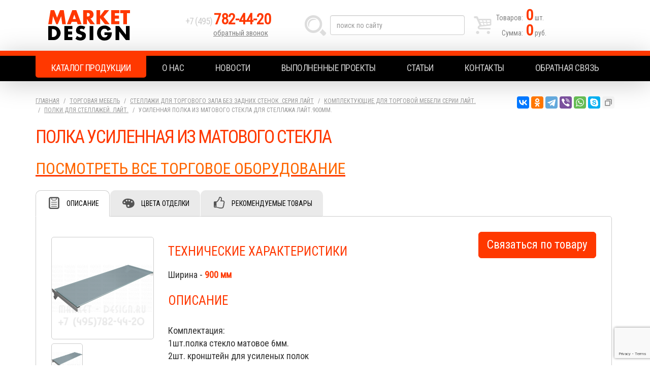

--- FILE ---
content_type: text/html; charset=UTF-8
request_url: https://www.market-design.ru/torgovaya-mebel/layt/komplektuyushchie/polki/usilennaya-polka-iz-matovogo-stekla-dlya-stellazha--layt900mm/
body_size: 7121
content:
<!DOCTYPE html>
<html lang="ru">
<head>
<meta charset="utf-8">
<meta http-equiv="X-UA-Compatible" content="IE=edge">
<meta name="viewport" content="width=device-width, initial-scale=1">
<meta name="description" content="Полка усиленная из матового стекла от компании market-design, также мы предлагаем огромный ассортимент функциональной торговой мебели с оригинальным дизайном">
<meta name="keywords" content="торговое|оборудование|торговая|мебель|стойки |вешала|стеллажи|стендеры|вешалки| полки|для|в|магазин|бутиков|павильонов|торговых|центров|точек|тц|демонстрации| экспозиции|одежды|брюк|галстуков|обуви|кожгалантереи|белья|подарков|товаров |косметики|парфюмерии">
<title>Полка усиленная из матового стекла|Усиленная полка из матового стекла для торговли</title>
<link rel="stylesheet" href="/css/styles.css?5">
<link rel="apple-touch-icon" sizes="180x180" href="/favicon/apple-touch-icon.png">
<link rel="icon" type="image/png" sizes="32x32" href="/favicon/favicon-32x32.png">
<link rel="icon" type="image/png" sizes="16x16" href="/favicon/favicon-16x16.png">
<link rel="manifest" href="/favicon/site.webmanifest">
<link rel="mask-icon" href="/favicon/safari-pinned-tab.svg" color="#5bbad5">
<link rel="shortcut icon" href="/favicon/favicon.ico">
<meta name="msapplication-TileColor" content="#da532c">
<meta name="msapplication-config" content="/favicon/browserconfig.xml">
<meta name="theme-color" content="#ffffff">
<meta property="og:type" content="website">
<meta property="og:site_name" content="Market Design">
<meta property="og:title" content="Полка усиленная из матового стекла|Усиленная полка из матового стекла для торговли">
<meta property="og:description" content="Полка усиленная из матового стекла от компании market-design, также мы предлагаем огромный ассортимент функциональной торговой мебели с оригинальным дизайном">
<meta property="og:url" content="https://www.market-design.ru">
<meta property="og:locale" content="ru_RU">
<meta property="og:image" content="https://www.market-design.ru/favicon/apple-touch-icon.png">
<script src="https://www.google.com/recaptcha/api.js?render=6LcfVrkqAAAAAOsiu0QCbc2Nc7Hpd7VANcG8ABEA"></script>
</head>
<body>

<script>// <![CDATA[
(function(m,e,t,r,i,k,a){m[i]=m[i]||function(){(m[i].a=m[i].a||[]).push(arguments)}; m[i].l=1*new Date();k=e.createElement(t),a=e.getElementsByTagName(t)[0],k.async=1,k.src=r,a.parentNode.insertBefore(k,a)}) (window, document, "script", "https://mc.yandex.ru/metrika/tag.js", "ym"); ym(56127340, "init", { clickmap:true, trackLinks:true, accurateTrackBounce:true, webvisor:true });
// ]]></script>

<noscript><div><img src="https://mc.yandex.ru/watch/56127340" style="position:absolute; left:-9999px;" alt="" /></div></noscript>

<header itemscope itemtype="https://schema.org/Organization">
 <div class="container">
  <div class="logo" itemprop="name"><a href="https://www.market-design.ru" itemprop="url">Market Design</a></div>
  <div class="tel">
   <p itemprop="telephone"><a href="tel:+74957824420">+7 (495) <strong>782-44-20</strong></a></p>
   <p><a href="#win_callback">обратный звонок</a></p>
  </div>
  <form action="/search/" method="post" autocomplete="off">
   <input type="text" name="search" value="" class="form-control" placeholder="поиск по сайту">
   <button type="submit" class="btn btn-default">Найти</button>
  </form>
  <a href="/basket/" class="basket">
   <p><b>Товаров:</b><span id="quant">0</span> шт.</p>
   <p><b>Сумма:</b><span id="sum">0</span> руб.</p>
  </a>
  <div class="hide" itemprop="address" itemscope itemtype="https://schema.org/PostalAddress">
   <meta itemprop="postalCode" content="141031">
   <meta itemprop="addressCountry" content="Россия">
   <meta itemprop="addressLocality" content="Москва">
   <meta itemprop="streetAddress" content="ул. Осташковское шоссе, 128">
  </div>
  <meta itemprop="logo image" content="https://www.market-design.ru/favicon/apple-touch-icon.png">
  <meta itemprop="email" content="info@market-design.ru">
 </div>
</header>

<nav>
 <div class="container">
  <ul class="nav nav-justified">
   <li><a href="/">Каталог продукции</a></li>
   <li><a href="/about/">О нас</a></li>
   <li><a href="/news/">Новости</a></li>
   <li><a href="/vypolnennye-proekty/">Выполненные проекты</a></li>
   <li><a href="/article/">Статьи</a></li>
   <li><a href="/contact/">Контакты</a></li>
   <li><a href="/feedback/">Обратная связь</a></li>
  </ul>
 </div>
</nav>

<div class="container">

 <div class="content">

  <ol class="breadcrumb">
   <li><a href="/">Главная</a></li>
   <li><a href="/torgovaya-mebel/">Торговая мебель</a></li>
   <li><a href="/torgovaya-mebel/layt/">Стеллажи для торгового зала без задних стенок .серия Лайт</a></li>
   <li><a href="/torgovaya-mebel/layt/komplektuyushchie/">Комплектующие для торговой мебели серии Лайт.</a></li>
   <li><a href="/torgovaya-mebel/layt/komplektuyushchie/polki/">Полки для стеллажей. Лайт.</a></li>
   <li class="active">Усиленная полка из матового стекла для стеллажа  лайт.900мм.</li>
  </ol>


 <div itemscope itemtype="https://schema.org/Product">
  <div itemprop="brand" itemtype="https://schema.org/Brand" itemscope>
   <meta itemprop="name" content="Market Design">
  </div>
  <h1 itemprop="name">Полка усиленная из матового стекла</h1>

  <p><a href="/torgovaya-mebel/"><span style="color: #ff6600; font-size: xx-large;">ПОСМОТРЕТЬ ВСЕ ТОРГОВОЕ ОБОРУДОВАНИЕ</span></a></p>
  <ul class="tabs">
   <li><a href="#info" class="active">Описание</a></li>
   
   <li><a href="#color">Цвета отделки</a></li>
   <li><a href="#featured">Рекомендуемые товары</a></li>
   
   
   
  </ul>
  <input type="hidden" name="ita" id="ita" value="4159">
  <input type="hidden" name="si" id="si" value="86">

  
  <div id="tab-info" class="tab active">

   <h2>Описание</h2>

   <div class="gallery">
    <a href="/media/catalogue/category_items/polka-usilennaya-iz-matovogo-stekla_4159.0.1052_full.png"><img src="/media/catalogue/category_items/polka-usilennaya-iz-matovogo-stekla_4159.0.1052_sml.png" alt="Полка усиленная из матового стекла" itemprop="image"></a>
    <a href="/media/catalogue/category_items/usilennaya-polka-iz-matovogo-stekla-dlya-torgovli_4159.1.1053_full.png"><img src="/media/catalogue/category_items/usilennaya-polka-iz-matovogo-stekla-dlya-torgovli_4159.1.1053_sml.png" alt="Усиленная полка из матового стекла для торговли" itemprop="image"></a>
   </div>

   <div class="info">
	<a href="#win_preorder" class="preorder btn btn-lg btn-default">Связаться по товару</a>

    <h3>Технические характеристики</h3>
    <p>Ширина -  <b>900 мм</b> </p>
    <h3>Описание</h3>
    <div itemprop="description"><p>Комплектация: <br />1шт.полка стекло матовое 6мм. <br />2шт. кронштейн для усиленых полок <br />2шт.усилитель для полок <br />1шт. комплект крепежа.</p></div>


    <div itemprop="offers" itemscope itemtype="https://schema.org/AggregateOffer">
     <meta itemprop="lowPrice" content="3600">
     <meta itemprop="highPrice" content="4050">
     <meta itemprop="offerCount" content="4">
     <meta itemprop="priceCurrency" content="RUB">
    
     <div class="tbl">
      <h3>Варианты комплектаций</h3>
      <table class="table table-striped table-hover">
      <thead>
      <tr>
       <td>Артикул</td>
       <td>Наименование</td>
       <td>Цена (руб.)</td>
      </tr>
      </thead>
      <tbody>
 
     <tr itemprop="offers" itemscope itemtype="https://schema.org/Offer">
      <td itemprop="mpn sku">KOMPL-011-02-35A</td>
      <td itemprop="name">Усиленная полка из матового стекла для стеллажа Лайт .<b>900 мм</b> х <b>350 мм</b> </td>
      <td id="g635061" itemprop="price" content="4050">4 050</td>
     </tr>
     <tr itemprop="offers" itemscope itemtype="https://schema.org/Offer">
      <td itemprop="mpn sku">KOMPL-011-02-30A</td>
      <td itemprop="name">Усиленная полка из матового стекла для стеллажа Лайт .<b>900 мм</b> х <b>300 мм</b> </td>
      <td id="g635062" itemprop="price" content="3900">3 900</td>
     </tr>
     <tr itemprop="offers" itemscope itemtype="https://schema.org/Offer">
      <td itemprop="mpn sku">KOMPL-011-02-25A</td>
      <td itemprop="name">Усиленная полка из матового стекла для стеллажа Лайт .<b>900 мм</b> х <b>250 мм</b> </td>
      <td id="g635063" itemprop="price" content="3750">3 750</td>
     </tr>
     <tr itemprop="offers" itemscope itemtype="https://schema.org/Offer">
      <td itemprop="mpn sku">KOMPL-011-02-20A</td>
      <td itemprop="name">Усиленная полка из матового стекла для стеллажа Лайт .<b>900 мм</b> х <b>200 мм</b> </td>
      <td id="g635064" itemprop="price" content="3600">3 600</td>
     </tr>
     <tr>
      <td></td>
      <td>Возможно изготовление по индивидуальным параметрам</td>
      <td></td>
     </tr> 
      </tbody>
      </table>
     </div>

    </div>

     

   </div>

  </div>




  <div id="tab-color" class="tab">
   <h2>Цвета отделки</h2>
<p class="load"></p>

  </div>

  <div id="tab-featured" class="tab">
   <h2>Рекомендуемые товары</h2>
   <ul class="goods slide">
    <li>
     <a href="/torgovaya-mebel/layt/komplektuyushchie/bazovye-komplekty/bazovyy-nabor-dlya-pristennogo-stellazha-layt/" class="g413">
      <strong>Базовый набор для стеллажа</strong>
      <img src="/media/catalogue/category_items/bazovyy-nabor-dlya-stellazha_4125.0.5405_full.png" alt="Базовый набор для стеллажа">
      <span>от <b>7 500</b></span>
     </a>
    </li>
    <li>
     <a href="/torgovaya-mebel/layt/komplektuyushchie/bazovye-komplekty/bazovyy-nabor-dlya-stellazha--vnutrenniy-ugol-layt/" class="g413">
      <strong>базовый набор для стеллажа  внутренний угол. лайт.</strong>
      <img src="/media/catalogue/category_items/uglovoy-bazovyy-nabor-dlya-stellazha_4126.4.5740_full.jpg" alt="Угловой базовый набор для стеллажа">
      <span>от <b>14 700</b></span>
     </a>
    </li>
    <li>
     <a href="/torgovaya-mebel/layt/komplektuyushchie/bazovye-komplekty/bazovyy-nabor-dlyastellazha-naruzhnyy-ugol--layt/" class="g413">
      <strong>базовый набор для.стеллажа наружный угол.  лайт.</strong>
      <img src="/media/catalogue/category_items/bazovyy-nabor-dlya-stellazha-naruzhnyy-ugol_4127.5.5740_full.jpg" alt="Базовый набор для стеллажа наружный угол">
      <span>от <b>13 200</b></span>
     </a>
    </li>
    <li>
     <a href="/torgovaya-mebel/layt/komplektuyushchie/bazovye-komplekty/bazovyy-nabor-dlya-ostrovnogo-stellazha-layt-2100-mm/" class="g413">
      <strong>Базовый набор для островного стеллажа 2100 мм</strong>
      <img src="/media/catalogue/category_items/bazovyy-nabor-dlya-ostrovnogo-stellazha_4128.0.5834_full.png" alt="Базовый набор для островного стеллажа">
      <span>от <b>9 600</b></span>
     </a>
    </li>
    <li>
     <a href="/torgovaya-mebel/layt/komplektuyushchie/bazovye-komplekty/bazovyy-nabor-dlya-ostrovnogo-stellazha-layt-1400mm/" class="g413">
      <strong>Базовый набор для островного стеллажа 1600 мм</strong>
      <img src="/media/catalogue/category_items/baza-dlya-torgovogo-stellazha_4129.0.0046_full.png" alt="База для торгового стеллажа">
      <span>от <b>9 300</b></span>
     </a>
    </li>
    <li>
     <a href="/torgovaya-mebel/layt/komplektuyushchie/bazovye-komplekty/bazovyy-nabor-dlya-torcevogo-stellazha-layt/" class="g413">
      <strong>База для торцевого стеллажа</strong>
      <img src="/media/catalogue/category_items/baza-dlya-torcevogo-stellazha_4130.0.0337_full.png" alt="База для торцевого стеллажа">
      <span>от <b>6 900</b></span>
     </a>
    </li>
    <li>
     <a href="/torgovaya-mebel/layt/komplektuyushchie/bazovye-komplekty/konechnaya--stoyka-dlya-odnostoronnego--stellazha-2100mm/" class="g413">
      <strong>конечная  стойка для одностороннего  стеллажа. 2100мм..</strong>
      <img src="/media/catalogue/category_items/konechnaya-stoyka-dlya-stellazha_4131.8.5740_full.jpg" alt="Конечная стойка для стеллажа">
      <span>от <b>3 000</b></span>
     </a>
    </li>
    <li>
     <a href="/torgovaya-mebel/layt/komplektuyushchie/bazovye-komplekty/dekorativnaya-zaglushka-dlya-odnostoronnego-stellazha-vysotoy-2100mm/" class="g413">
      <strong>Декоративная заглушка для стеллажа</strong>
      <img src="/media/catalogue/category_items/dekorativnaya-zaglushka-dlya-stellazha_4132.0.1624_full.png" alt="Декоративная заглушка для стеллажа">
      <span>от <b>2 250</b></span>
     </a>
    </li>
    <li>
     <a href="/torgovaya-mebel/layt/komplektuyushchie/bazovye-komplekty/konechnaya--stoyka-dlya-ostrovnogo--stellazha-2100mm/" class="g413">
      <strong>конечная  стойка для островного  стеллажа. 2100мм.</strong>
      <img src="/media/catalogue/category_items/konechnaya-stoyka-dlya-ostrovnogo-stellazha_4133.1.5236_full.jpg" alt="Конечная стойка для островного стеллажа">
      <span>от <b>4 500</b></span>
     </a>
    </li>
    <li>
     <a href="/torgovaya-mebel/layt/komplektuyushchie/bazovye-komplekty/dekorativnaya-zaglushka-dlya-ostrovnogo-stellazha-vysotoy-2100mm/" class="g413">
      <strong>Декоративная заглушка для островного  стеллажа  высотой 2100мм.</strong>
      <img src="/media/catalogue/category_items/dekorativnaya-zaglushka-dlya-ostrovnogo-stellazha_4134.0.3531_full.png" alt="Декоративная заглушка для островного стеллажа">
      <span>от <b>2 550</b></span>
     </a>
    </li>
    <li>
     <a href="/torgovaya-mebel/layt/komplektuyushchie/podsvetka-dlya-stellazhejlajt/svetovoy-friz-s-lyuminescentnoy-podsvetkoy-dlya-stellazha--layt/" class="g413">
      <strong>световой фриз с люминесцентной подсветкой для стеллажа  лайт.</strong>
      <img src="/media/catalogue/category_items/osveschenie-torgovoe-oborudovanie_4175.0.2328_full.png" alt="Освещение торговое оборудование">
      <span>от <b>7 500</b></span>
     </a>
    </li>
   </ul>
  </div>







  <h2>Товары раздела</h2>
  <ul class="goods slide">
   <li>
    <a href="/torgovaya-mebel/layt/komplektuyushchie/polki/polka-ldsp-dlya-stellazha-shirina-600mm/" class="g413">
     <strong>Полка лдсп для стеллажа ширина 600мм.</strong>
     <img src="/media/catalogue/category_items/polka-dlya-stellazha-bez-zadney-stenki_4137.0.4623_sml.png" alt="Полка для стеллажа без задней стенки">
     <span>от <b>1 260</b></span>
    </a>
   </li>
   <li>
    <a href="/torgovaya-mebel/layt/komplektuyushchie/polki/polka-ldsp-dlya-stellazha--layt-shirina-900mm/" class="g413">
     <strong>Полка лдсп для стеллажа  лайт ширина 900мм.</strong>
     <img src="/media/catalogue/category_items/polka-dlya-stenda_4138.0.4706_sml.png" alt="Полка для стенда">
     <span>от <b>1 470</b></span>
    </a>
   </li>
   <li>
    <a href="/torgovaya-mebel/layt/komplektuyushchie/polki/polka-ldsp-dlya-stellazha--layt-shirina-1200mm/" class="g413">
     <strong>Полка лдсп для стеллажа  лайт ширина 1200мм.</strong>
     <img src="/media/catalogue/category_items/polka-glubinoy-300-mm_4139.0.4753_sml.png" alt="Полка глубиной 300 мм">
     <span>от <b>1 620</b></span>
    </a>
   </li>
   <li>
    <a href="/torgovaya-mebel/layt/komplektuyushchie/polki/usilennaya-polka-ldsp-dlya-stellazha--layt-shirina-1200mm/" class="g413">
     <strong>Усиленная полка лдсп для стеллажа  лайт. ширина 1200мм.</strong>
     <img src="/media/catalogue/category_items/polka-dlya-stellazha-s-prozrachnoy-stenkoy_4140.0.5027_sml.png" alt="Полка для стеллажа с прозрачной стенкой">
     <span>от <b>3 300</b></span>
    </a>
   </li>
   <li>
    <a href="/torgovaya-mebel/layt/komplektuyushchie/polki/usilennaya-polka-ldsp-dlya-stellazha--layt-shirina-900mm/" class="g413">
     <strong>Усиленная полка лдсп для стеллажа  лайт. ширина 900мм.</strong>
     <img src="/media/catalogue/category_items/usilennaya-polka-dlya-stenda_4141.0.5106_sml.png" alt="Усиленная полка для стенда">
     <span>от <b>2 970</b></span>
    </a>
   </li>
   <li>
    <a href="/torgovaya-mebel/layt/komplektuyushchie/polki/usilennaya-polka-ldsp-dlya-stellazha--layt-shirina-600mm/" class="g413">
     <strong>Усиленная полка лдсп для стеллажа  лайт. ширина 600мм.</strong>
     <img src="/media/catalogue/category_items/polka-s-usilitelyami-dlya-stenda_4142.0.5149_sml.png" alt="Полка с усилителями для стенда">
     <span>от <b>3 060</b></span>
    </a>
   </li>
   <li>
    <a href="/torgovaya-mebel/layt/komplektuyushchie/polki/usilennaya-polka-ldsp--layt-s-veshalom-1200mm/" class="g413">
     <strong>Усиленная полка лдсп  лайт с вешалом 1200мм.</strong>
     <img src="/media/catalogue/category_items/usilennaya-polka-s-veshalom-dlya-stenda_4143.0.5238_sml.png" alt="Усиленная полка с вешалом для стенда">
     <span>от <b>5 400</b></span>
    </a>
   </li>
   <li>
    <a href="/torgovaya-mebel/layt/komplektuyushchie/polki/usilennaya-polka--ldsp--layt-s-veshalom-900mm/" class="g413">
     <strong>Усиленная полка  лдсп  лайт с вешалом 900мм.</strong>
     <img src="/media/catalogue/category_items/polka-s-veshalom-dlya-stenda_4144.0.5328_sml.png" alt="Полка с вешалом для стенда">
     <span>от <b>4 350</b></span>
    </a>
   </li>
   <li>
    <a href="/torgovaya-mebel/layt/komplektuyushchie/polki/usilennaya-polka-ldsp--layt-s-veshalom-600mm/" class="g413">
     <strong>Усиленная полка лдсп  лайт с вешалом 600мм.</strong>
     <img src="/media/catalogue/category_items/dopolnitelnaya-usilennaya-polka-dlya-stenda_4145.0.5408_sml.png" alt="Дополнительная усиленная полка для стенда">
     <span>от <b>3 450</b></span>
    </a>
   </li>
   <li>
    <a href="/torgovaya-mebel/layt/komplektuyushchie/polki/steklyannaya-polka---layt-1200mm/" class="g413">
     <strong>Стеклянная полка   лайт 1200мм.</strong>
     <img src="/media/catalogue/category_items/steklyannye-polki-na-stellazh_4146.0.5448_sml.png" alt="Стеклянные полки на стеллаж">
     <span>от <b>2 460</b></span>
    </a>
   </li>
   <li>
    <a href="/torgovaya-mebel/layt/komplektuyushchie/polki/steklyannaya-polka---layt-900mm/" class="g413">
     <strong>Стеклянная полка   лайт 900мм.</strong>
     <img src="/media/catalogue/category_items/polka-iz-stekla-na-stellazh_4147.0.5530_sml.png" alt="Полка из стекла на стеллаж">
     <span>от <b>2 310</b></span>
    </a>
   </li>
   <li>
    <a href="/torgovaya-mebel/layt/komplektuyushchie/polki/steklyannaya-polka---layt-600mm/" class="g413">
     <strong>Стеклянная полка   лайт 600мм.</strong>
     <img src="/media/catalogue/category_items/steklyannaya-polka-dlya-stellazha-bez-zadney-stenki_4148.0.5608_sml.png" alt="Стеклянная полка для стеллажа без задней стенки">
     <span>от <b>2 100</b></span>
    </a>
   </li>
   <li>
    <a href="/torgovaya-mebel/layt/komplektuyushchie/polki/usilennaya-steklyannaya-polka-dlya-stellazha--layt1200mm/" class="g413">
     <strong>Усиленная стеклянная полка для стеллажа  лайт.1200мм.</strong>
     <img src="/media/catalogue/category_items/usilennaya-steklyannaya-polka-dlya-stenda_4149.0.3534_sml.png" alt="Усиленная стеклянная полка для стенда">
     <span>от <b>3 360</b></span>
    </a>
   </li>
   <li>
    <a href="/torgovaya-mebel/layt/komplektuyushchie/polki/usilennaya-steklyannaya-polka-dlya-stellazha--layt900mm/" class="g413">
     <strong>Усиленная стеклянная полка для стеллажа  лайт.900мм.</strong>
     <img src="/media/catalogue/category_items/polka-steklo-dlya-stellazha_4150.0.3448_sml.png" alt="Полка стекло для стеллажа">
     <span>от <b>3 200</b></span>
    </a>
   </li>
   <li>
    <a href="/torgovaya-mebel/layt/komplektuyushchie/polki/usilennaya-steklyannaya-polka-dlya-stellazha--layt600mm/" class="g413">
     <strong>Усиленная стеклянная полка для стеллажа  лайт.600мм.</strong>
     <img src="/media/catalogue/category_items/usilennaya-polka-steklo-dlya-stellazha_4151.0.3343_sml.png" alt="Усиленная полка стекло для стеллажа">
     <span>от <b>3 000</b></span>
    </a>
   </li>
   <li>
    <a href="/torgovaya-mebel/layt/komplektuyushchie/polki/usilennaya-steklyannaya-polka-s-veshalom-dlya-stellazha--layt-1200mm/" class="g413">
     <strong>Усиленная стеклянная полка с вешалом для стеллажа  лайт 1200мм.</strong>
     <img src="/media/catalogue/category_items/usilennaya-steklyannaya-polka-s-veshalom-dlya-stellazhey_4152.0.3630_sml.png" alt="Усиленная стеклянная полка с вешалом для стеллажей">
     <span>от <b>5 100</b></span>
    </a>
   </li>
   <li>
    <a href="/torgovaya-mebel/layt/komplektuyushchie/polki/usilennaya-steklyannaya-polka-s-veshalom-dlya-stellazha--layt-900-mm/" class="g413">
     <strong>Усиленная стеклянная полка с вешалом для стеллажа  лайт 900 мм.</strong>
     <img src="/media/catalogue/category_items/usilennaya-steklyannaya-polka-s-veshalom-dlya-stenda_4153.0.3809_sml.png" alt="Усиленная стеклянная полка с вешалом для стенда">
     <span>от <b>4 350</b></span>
    </a>
   </li>
   <li>
    <a href="/torgovaya-mebel/layt/komplektuyushchie/polki/usilennaya-steklyannaya-polka-s-veshalom-dlya-stellazha--layt-600-mm/" class="g4123">
     <strong>Усиленная стеклянная полка с вешалом для стеллажа  лайт 600 мм.</strong>
     <img src="/media/catalogue/category_items/steklyannye-polki-s-veshalom-dlya-stenda_4154.0.4028_sml.png" alt="Стеклянные полки с вешалом для стенда">
     <span>от <b>3 450</b></span>
    </a>
   </li>
   <li>
    <a href="/torgovaya-mebel/layt/komplektuyushchie/polki/polka-iz-matovogo-stekla-dlya-stellazha--layt1200mm/" class="g413">
     <strong>Полка из матового стекла для стеллажа  лайт.1200мм.</strong>
     <img src="/media/catalogue/category_items/polka-iz-matovogo-stekla-dlya-stenda_4155.0.0703_sml.png" alt="Полка из матового стекла для стенда">
     <span>от <b>3 060</b></span>
    </a>
   </li>
   <li>
    <a href="/torgovaya-mebel/layt/komplektuyushchie/polki/polka-iz-matovogo-stekla-dlya-stellazha--layt900mm/" class="g413">
     <strong>Полка из матового стекла для стеллажа  лайт.900мм.</strong>
     <img src="/media/catalogue/category_items/matovaya-polka-dlya-stellazha-bez-zadney-stenki_4156.0.0747_sml.png" alt="Матовая полка для стеллажа без задней стенки">
     <span>от <b>2 900</b></span>
    </a>
   </li>
   <li>
    <a href="/torgovaya-mebel/layt/komplektuyushchie/polki/polka-iz-matovogo-stekla-dlya-stellazha--layt-600mm/" class="g413">
     <strong>Полка из матового стекла для стеллажа  лайт. 600мм.</strong>
     <img src="/media/catalogue/category_items/polka-iz-matovogo-stekla-dlya-stenda-layt_4157.0.0844_sml.png" alt="Полка из матового стекла для стенда лайт">
     <span>от <b>2 700</b></span>
    </a>
   </li>
   <li>
    <a href="/torgovaya-mebel/layt/komplektuyushchie/polki/usilennaya-polka-iz-matovogo-stekla-dlya-stellazha--layt1200mm/" class="g413">
     <strong>Усиленная полка из матового стекла для стеллажа  лайт.1200мм.</strong>
     <img src="/media/catalogue/category_items/usilennaya-polka-matovoe-steklo-dlya-stenda_4158.0.0954_sml.png" alt="Усиленная полка матовое стекло для стенда">
     <span>от <b>4 350</b></span>
    </a>
   </li>
   <li>
    <a href="/torgovaya-mebel/layt/komplektuyushchie/polki/usilennaya-polka-iz-matovogo-stekla-dlya-stellazha--layt600mm/" class="g413">
     <strong>Усиленная полка из матового стекла для стеллажа  лайт.600мм.</strong>
     <img src="/media/catalogue/category_items/usilennaya-polka-iz-matovogo-stekla-dlya-torgovogo-stellazha_4160.0.1158_sml.png" alt="Усиленная полка из матового стекла для торгового стеллажа">
     <span>от <b>3 750</b></span>
    </a>
   </li>
   <li>
    <a href="/torgovaya-mebel/layt/komplektuyushchie/polki/usilennaya-polka--matovoe-steklo--layt-s-veshalom-1200mm/" class="g413">
     <strong>Усиленная полка  матовое стекло  лайт с вешалом 1200мм.</strong>
     <img src="/media/catalogue/category_items/usilennaya-polka-matovoe-steklo-layt-s-veshalom-1200mm-_4161.0.1317_sml.png" alt="Усиленная полка матовое стекло лайт с вешалом 1200мм.">
     <span>от <b>5 400</b></span>
    </a>
   </li>
   <li>
    <a href="/torgovaya-mebel/layt/komplektuyushchie/polki/usilennaya-polka--matovoe-steklo--layt-s-veshalom-900mm/" class="g413">
     <strong>Усиленная полка  матовое стекло  лайт с вешалом 900мм.</strong>
     <img src="/media/catalogue/category_items/usilennaya-polka-matovoe-steklo-layt-s-veshalom-900mm-_4162.0.1428_sml.png" alt="Усиленная полка матовое стекло лайт с вешалом 900мм.">
     <span>от <b>5 100</b></span>
    </a>
   </li>
   <li>
    <a href="/torgovaya-mebel/layt/komplektuyushchie/polki/usilennaya-polka--matovoe-steklo--layt-s-veshalom-600mm/" class="g413">
     <strong>Усиленная полка  матовое стекло  лайт с вешалом 600мм.</strong>
     <img src="/media/catalogue/category_items/usilennaya-polka-matovoe-steklo-layt-s-veshalom-600mm-_4163.0.1612_sml.png" alt="Усиленная полка матовое стекло лайт с вешалом 600мм.">
     <span>от <b>4 650</b></span>
    </a>
   </li>
   <li>
    <a href="/torgovaya-mebel/layt/komplektuyushchie/polki/usilennaya-polka-matovoe-steklo-dlya-vnutrennego-uglovogo-stellazha/" class="g413">
     <strong>Усиленная полка матовое стекло для внутреннего углового стеллажа</strong>
     <img src="/media/catalogue/category_items/usilennaya-polka-matovoe-steklo-dlya-vnutrennego-uglovogo-stellazha_4164.0.1708_sml.png" alt="Усиленная полка матовое стекло для внутреннего углового стеллажа">
     <span>от <b>5 100</b></span>
    </a>
   </li>
   <li>
    <a href="/torgovaya-mebel/layt/komplektuyushchie/polki/nizhnyaya-bazovaya-polka-layt-dlya-torcevogo-stellazha/" class="g413">
     <strong>Стекло тумбы</strong>
     <img src="/media/catalogue/category_items/steklo-tumby_4165.0.4209_sml.png" alt="Стекло тумбы">
     <span>от <b>2 700</b></span>
    </a>
   </li>
   <li>
    <a href="/torgovaya-mebel/layt/komplektuyushchie/polki/polka-ldsp-dlya-naruzhnogo-uglovogo-stellazha--layt/" class="g413">
     <strong>Полка лдсп для наружного углового стеллажа  лайт.</strong>
     <img src="/media/catalogue/category_items/polka-ldsp-dlya-naruzhnogo-uglovogo-stellazha-layt_4166.0.2126_sml.png" alt="Полка лдсп для наружного углового стеллажа лайт">
     <span>от <b>1 620</b></span>
    </a>
   </li>
   <li>
    <a href="/torgovaya-mebel/layt/komplektuyushchie/polki/steklyannaya-polka-dlya-naruzhnogo-uglovogo-stellazha--layt/" class="g413">
     <strong>Стеклянная полка для наружного углового стеллажа  лайт.</strong>
     <img src="/media/catalogue/category_items/steklyannaya-polka-dlya-uglovogo-stenda_4167.0.2026_sml.png" alt="Стеклянная полка для углового стенда">
     <span>от <b>1 860</b></span>
    </a>
   </li>
   <li>
    <a href="/torgovaya-mebel/layt/komplektuyushchie/polki/usilennaya-steklyannaya-polka-dlya-naruzhnogo-uglovogo-stellazha--layt/" class="g413">
     <strong>Усиленная стеклянная полка для наружного углового стеллажа  лайт.</strong>
     <img src="/media/catalogue/category_items/usilennaya-steklyannaya-polka-dlya-uglovogo-stenda_4168.0.2234_sml.png" alt="Усиленная стеклянная полка для углового стенда">
     <span>от <b>3 180</b></span>
    </a>
   </li>
   <li>
    <a href="/torgovaya-mebel/layt/komplektuyushchie/polki/torcevaya-polka-ldsp-dlya-ostrovnogo-stellazha--layt/" class="g413">
     <strong>Торцевая полка лдсп для островного стеллажа  лайт.</strong>
     <img src="/media/catalogue/category_items/torcevaya-polka-dsp-dlya-stellazha_4169.0.2337_sml.png" alt="Торцевая полка дсп для стеллажа">
     <span>от <b>1 920</b></span>
    </a>
   </li>
   <li>
    <a href="/torgovaya-mebel/layt/komplektuyushchie/polki/torcevaya-steklyannaya-polka-dlya-ostrovnogo-stellazha--layt/" class="g413">
     <strong>Торцевая стеклянная полка для островного стеллажа  лайт.</strong>
     <img src="/media/catalogue/category_items/torcevaya-steklyannaya-polka-dlya-ostrovnogo-stellazha_4170.0.4306_sml.png" alt="Торцевая стеклянная полка для островного стеллажа">
     <span>от <b>2 550</b></span>
    </a>
   </li>
   <li>
    <a href="/torgovaya-mebel/layt/komplektuyushchie/polki/polka-ldsp-dlya-vnutrennego-uglovogo-stellazha--layt/" class="g4123">
     <strong>Полка лдсп для внутреннего углового стеллажа  лайт.</strong>
     <img src="/media/catalogue/category_items/polka-ldsp-dlya-uglovogo-stellazha_4171.0.2519_sml.png" alt="Полка лдсп для углового стеллажа">
     <span>от <b>4 350</b></span>
    </a>
   </li>
   <li>
    <a href="/torgovaya-mebel/layt/komplektuyushchie/polki/steklyannaya-polka--dlya-vnutrennego-uglovogo-stellazha--layt/" class="g413">
     <strong>Стеклянная полка  для внутреннего углового стеллажа  лайт.</strong>
     <img src="/media/catalogue/category_items/polka-steklo-dlya-uglovogo-stellazha_4172.0.2603_sml.png" alt="Полка стекло для углового стеллажа">
     <span>от <b>5 850</b></span>
    </a>
   </li>
   <li>
    <a href="/torgovaya-mebel/layt/komplektuyushchie/polki/obschaya--usilennaya-polka-ldsp-dlya-ostrovnogo-stellazha--layt/" class="g413">
     <strong>Общая  усиленная полка лдсп для островного стеллажа  лайт.</strong>
     <img src="/media/catalogue/category_items/obschaya-usilennaya-polka-ldsp-dlya-ostrovnogo-stellazha_4173.0.2735_sml.png" alt="Общая усиленная полка лдсп для островного стеллажа">
     <span>от <b>7 800</b></span>
    </a>
   </li>
   <li>
    <a href="/torgovaya-mebel/layt/komplektuyushchie/polki/obschaya--steklyannaya--usilennaya-polka-dlya-ostrovnogo-stellazha--layt/" class="g413">
     <strong>Общая  стеклянная  усиленная полка для островного стеллажа  лайт.</strong>
     <img src="/media/catalogue/category_items/oborudovanie-torgovoe-steklyannye-polki_4174.0.4358_sml.png" alt="Оборудование торговое стеклянные полки">
     <span>от <b>8 100</b></span>
    </a>
   </li>
   <li>
    <a href="/torgovaya-mebel/layt/komplektuyushchie/polki/polka-s-ogranichitelem-1/" class="g413">
     <strong>Общая усиленная полка с вешалом</strong>
     <img src="/media/catalogue/category_items/obschaya-usilennaya-polka-s-veshalom_5064.0.4530_sml.png" alt="Общая усиленная полка с вешалом">
     <span>от <b>3 600</b></span>
    </a>
   </li>
   <li>
    <a href="/torgovaya-mebel/layt/komplektuyushchie/polki/polka-s-veshalom-1/" class="g413">
     <strong>Полукруглая стеклянная полка</strong>
     <img src="/media/catalogue/category_items/polukruglaya-steklyannaya-polka_5060.0.4721_sml.png" alt="Полукруглая стеклянная полка">
     <span>от <b>3 600</b></span>
    </a>
   </li>
   <li>
    <a href="/torgovaya-mebel/layt/komplektuyushchie/polki/polka-s-veshalom/" class="g413">
     <strong>Полка с вешалом</strong>
     <img src="/media/catalogue/category_items/polka-s-veshalom-dlya-torgovogo-stellazha_5059.0.2932_sml.png" alt="Полка с вешалом для торгового стеллажа">
     <span>от <b>3 600</b></span>
    </a>
   </li>
   <li>
    <a href="/torgovaya-mebel/layt/komplektuyushchie/polki/polka-steklyannaya-s-veshalom/" class="g413">
     <strong>Полка стеклянная с вешалом</strong>
     <img src="/media/catalogue/category_items/polka-steklyannaya-s-veshalom-dlya-stellazha_5061.0.3124_sml.png" alt="Полка стеклянная с вешалом для стеллажа">
     <span>от <b>3 600</b></span>
    </a>
   </li>
   <li>
    <a href="/torgovaya-mebel/layt/komplektuyushchie/polki/polka-matovoe-steklo-s-veshalom/" class="g413">
     <strong>Полка матовое стекло с вешалом</strong>
     <img src="/media/catalogue/category_items/polka-matovoe-steklo-s-veshalom-layt_5062.0.3205_sml.png" alt="Полка матовое стекло с вешалом лайт">
     <span>от <b>3 900</b></span>
    </a>
   </li>
   <li>
    <a href="/torgovaya-mebel/layt/komplektuyushchie/polki/polka-s-ogranichitelem/" class="g413">
     <strong>Полка с ограничителем</strong>
     <img src="/media/catalogue/category_items/polka-s-ogranichitelem-iz-ldsp_5063.0.2834_sml.png" alt="Полка с ограничителем из лдсп">
     <span>от <b>3 600</b></span>
    </a>
   </li>
   <li>
    <a href="/torgovaya-mebel/layt/komplektuyushchie/polki/polka-s-ogranichitelem-steklo/" class="g413">
     <strong>Полка с ограничителем стекло</strong>
     <img src="/media/catalogue/category_items/polka-s-bortikom-dlya-stellazha_5065.0.4108_sml.png" alt="Полка с бортиком для стеллажа">
     <span>от <b>3 600</b></span>
    </a>
   </li>
   <li>
    <a href="/torgovaya-mebel/layt/komplektuyushchie/polki/polka-s-ogranichitelem-matovoe-steklo/" class="g413">
     <strong>Полка с ограничителем матовое стекло</strong>
     <img src="/media/catalogue/category_items/matovaya-polka-s-ogranichitelem_5066.0.4302_sml.png" alt="Матовая полка с ограничителем">
     <span>от <b>3 900</b></span>
    </a>
   </li>
   <li>
    <a href="/torgovaya-mebel/layt/komplektuyushchie/polki/usilennaya-polka-s-ogranichitelem/" class="g413">
     <strong>Усиленная полка с ограничителем</strong>
     <img src="/media/catalogue/category_items/27396.0.3550_sml.png" alt="Усиленная полка с ограничителем">
     <span>от <b>3 600</b></span>
    </a>
   </li>
   <li>
    <a href="/torgovaya-mebel/layt/komplektuyushchie/polki/polka-usilennaya-s-ogranichitelem/" class="g413">
     <strong>Полка усиленная с ограничителем</strong>
     <img src="/media/catalogue/category_items/polka-usilennaya-s-ogranichitelem_27397.0.5132_sml.png" alt="Полка усиленная с ограничителем">
     <span>от <b>3 600</b></span>
    </a>
   </li>
   <li>
    <a href="/torgovaya-mebel/layt/komplektuyushchie/polki/ostrovnaya-polka-s-ogranichitelyami/" class="g413">
     <strong>Островная полка с ограничителями</strong>
     <img src="/media/catalogue/category_items/ostrovnaya-polka-s-ogranichitelyami_27398.0.5252_sml.png" alt="Островная полка с ограничителями">
     <span>от <b>3 900</b></span>
    </a>
   </li>
   <li>
    <a href="/torgovaya-mebel/layt/komplektuyushchie/polki/polka-dlya-stellazha-s-ogranichitelem/" class="g413">
     <strong>Полка для стеллажа с ограничителем</strong>
     <img src="/media/catalogue/category_items/polka-dlya-stellazha-s-ogranichitelem_27399.0.5436_sml.png" alt="Полка для стеллажа с ограничителем">
     <span>от <b>3 600</b></span>
    </a>
   </li>
   <li>
    <a href="/torgovaya-mebel/layt/komplektuyushchie/polki/usilennaya-polka-s-razdelitelyami-i-ogranichitelem/" class="g413">
     <strong>Усиленная полка с разделителями и ограничителем</strong>
     <img src="/media/catalogue/category_items/usilennaya-polka-s-razdelitelyami-i-ogranichitelem_27400.0.5555_sml.png" alt="Усиленная полка с разделителями и ограничителем">
     <span>от <b>3 600</b></span>
    </a>
   </li>
   <li>
    <a href="/torgovaya-mebel/layt/komplektuyushchie/polki/polka-usilennaya-s-razdelitelyami-i-ogranichitelem/" class="g413">
     <strong>Полка усиленная с разделителями и ограничителем</strong>
     <img src="/media/catalogue/category_items/polka-usilennaya-s-razdelitelyami-i-ogranichitelem_27401.0.5710_sml.png" alt="Полка усиленная с разделителями и ограничителем">
     <span>от <b>3 900</b></span>
    </a>
   </li>
   <li>
    <a href="/torgovaya-mebel/layt/komplektuyushchie/polki/polka-dlya-tortsevogo-stellazha-s-ogranichitelem/" class="g413">
     <strong>Полка для торцевого стеллажа с ограничителем</strong>
     <img src="/media/catalogue/category_items/polka-dlya-torcevogo-stellazha-s-ogranichitelem_27537.0.4848_sml.png" alt="Полка для торцевого стеллажа с ограничителем">
     <span>от <b>1 260</b></span>
    </a>
   </li>
   <li>
    <a href="/torgovaya-mebel/layt/komplektuyushchie/polki/polukruglaya-polka-s-ogranichitelem-dlya-tortsevogo-stellazha/" class="g413">
     <strong>Полукруглая полка с ограничителем для торцевого стеллажа</strong>
     <img src="/media/catalogue/category_items/polukruglaya-polka-s-ogranichitelem-dlya-torcevogo-stellazha_27538.0.5012_sml.png" alt="Полукруглая полка с ограничителем для торцевого стеллажа">
     <span>от <b>1 470</b></span>
    </a>
   </li>
  </ul>


</div>
 </div>

</div>


<footer>
 <div class="container">

  <div class="copyright">
   <p><a href="/" class="logo">Market Design</a></p>
   <p>© 2004-2026, <a href="/">MARKET-DESIGN.RU</a></p>
   <p><a href="https://www.net-scans.ru">Разработка сайта</a> NET-SCANS.RU</p>
  </div>

  <ul class="menu nav">
   <li><a href="/">Каталог продукции</a></li>
   <li><a href="/about/">О нас</a></li>
   <li><a href="/news/">Новости</a></li>
   <li><a href="/vypolnennye-proekty/">Выполненные проекты</a></li>
   <li><a href="/article/">Статьи</a></li>
   <li><a href="/contact/">Контакты</a></li>
   <li><a href="/feedback/">Обратная связь</a></li>
  </ul>


<ul class="link nav">
<li><a href="/">торговое оборудование</a></li>
<li><a href="/vitriny/">витрины</a></li>
<li><a href="/metallicheskie-stellazhi/">металические стеллажи</a></li>
<li><a href="/torgovoe-oborudovanie-dlya-knig-pechatnoy-produktsii/">торговое оборудование для книг</a></li>
<li><a href="/ekonompaneli-mebel/">экономпанели</a></li>
<li><a href="/torgovaya-mebel/">торговая мебель</a></li>
<li><a href="/prilavki/">прилавки</a></li>
</ul>

  <div class="tel">
   <p><a href="tel:+74957824420">+7 (495) <strong>782-44-20</strong></a></p>
   <p><a href="#win_callback">обратный звонок</a></p>
  </div>

 </div>
</footer>

<script src="https://ajax.googleapis.com/ajax/libs/jquery/1.11.3/jquery.min.js"></script>
<script src="/js/bootstrap.min.js"></script>
<script src="/js/jquery.fancybox.min.js"></script>
<script src="https://cdn.jsdelivr.net/npm/slick-carousel@1.8.1/slick/slick.min.js"></script>
<script src="/js/cult3d.js"></script>
<script src="/js/script.js"></script>
<script src="/js/jquery.script.js?8"></script>
</body>
</html>

--- FILE ---
content_type: text/html; charset=utf-8
request_url: https://www.google.com/recaptcha/api2/anchor?ar=1&k=6LcfVrkqAAAAAOsiu0QCbc2Nc7Hpd7VANcG8ABEA&co=aHR0cHM6Ly93d3cubWFya2V0LWRlc2lnbi5ydTo0NDM.&hl=en&v=PoyoqOPhxBO7pBk68S4YbpHZ&size=invisible&anchor-ms=20000&execute-ms=30000&cb=3901nl6g533x
body_size: 48573
content:
<!DOCTYPE HTML><html dir="ltr" lang="en"><head><meta http-equiv="Content-Type" content="text/html; charset=UTF-8">
<meta http-equiv="X-UA-Compatible" content="IE=edge">
<title>reCAPTCHA</title>
<style type="text/css">
/* cyrillic-ext */
@font-face {
  font-family: 'Roboto';
  font-style: normal;
  font-weight: 400;
  font-stretch: 100%;
  src: url(//fonts.gstatic.com/s/roboto/v48/KFO7CnqEu92Fr1ME7kSn66aGLdTylUAMa3GUBHMdazTgWw.woff2) format('woff2');
  unicode-range: U+0460-052F, U+1C80-1C8A, U+20B4, U+2DE0-2DFF, U+A640-A69F, U+FE2E-FE2F;
}
/* cyrillic */
@font-face {
  font-family: 'Roboto';
  font-style: normal;
  font-weight: 400;
  font-stretch: 100%;
  src: url(//fonts.gstatic.com/s/roboto/v48/KFO7CnqEu92Fr1ME7kSn66aGLdTylUAMa3iUBHMdazTgWw.woff2) format('woff2');
  unicode-range: U+0301, U+0400-045F, U+0490-0491, U+04B0-04B1, U+2116;
}
/* greek-ext */
@font-face {
  font-family: 'Roboto';
  font-style: normal;
  font-weight: 400;
  font-stretch: 100%;
  src: url(//fonts.gstatic.com/s/roboto/v48/KFO7CnqEu92Fr1ME7kSn66aGLdTylUAMa3CUBHMdazTgWw.woff2) format('woff2');
  unicode-range: U+1F00-1FFF;
}
/* greek */
@font-face {
  font-family: 'Roboto';
  font-style: normal;
  font-weight: 400;
  font-stretch: 100%;
  src: url(//fonts.gstatic.com/s/roboto/v48/KFO7CnqEu92Fr1ME7kSn66aGLdTylUAMa3-UBHMdazTgWw.woff2) format('woff2');
  unicode-range: U+0370-0377, U+037A-037F, U+0384-038A, U+038C, U+038E-03A1, U+03A3-03FF;
}
/* math */
@font-face {
  font-family: 'Roboto';
  font-style: normal;
  font-weight: 400;
  font-stretch: 100%;
  src: url(//fonts.gstatic.com/s/roboto/v48/KFO7CnqEu92Fr1ME7kSn66aGLdTylUAMawCUBHMdazTgWw.woff2) format('woff2');
  unicode-range: U+0302-0303, U+0305, U+0307-0308, U+0310, U+0312, U+0315, U+031A, U+0326-0327, U+032C, U+032F-0330, U+0332-0333, U+0338, U+033A, U+0346, U+034D, U+0391-03A1, U+03A3-03A9, U+03B1-03C9, U+03D1, U+03D5-03D6, U+03F0-03F1, U+03F4-03F5, U+2016-2017, U+2034-2038, U+203C, U+2040, U+2043, U+2047, U+2050, U+2057, U+205F, U+2070-2071, U+2074-208E, U+2090-209C, U+20D0-20DC, U+20E1, U+20E5-20EF, U+2100-2112, U+2114-2115, U+2117-2121, U+2123-214F, U+2190, U+2192, U+2194-21AE, U+21B0-21E5, U+21F1-21F2, U+21F4-2211, U+2213-2214, U+2216-22FF, U+2308-230B, U+2310, U+2319, U+231C-2321, U+2336-237A, U+237C, U+2395, U+239B-23B7, U+23D0, U+23DC-23E1, U+2474-2475, U+25AF, U+25B3, U+25B7, U+25BD, U+25C1, U+25CA, U+25CC, U+25FB, U+266D-266F, U+27C0-27FF, U+2900-2AFF, U+2B0E-2B11, U+2B30-2B4C, U+2BFE, U+3030, U+FF5B, U+FF5D, U+1D400-1D7FF, U+1EE00-1EEFF;
}
/* symbols */
@font-face {
  font-family: 'Roboto';
  font-style: normal;
  font-weight: 400;
  font-stretch: 100%;
  src: url(//fonts.gstatic.com/s/roboto/v48/KFO7CnqEu92Fr1ME7kSn66aGLdTylUAMaxKUBHMdazTgWw.woff2) format('woff2');
  unicode-range: U+0001-000C, U+000E-001F, U+007F-009F, U+20DD-20E0, U+20E2-20E4, U+2150-218F, U+2190, U+2192, U+2194-2199, U+21AF, U+21E6-21F0, U+21F3, U+2218-2219, U+2299, U+22C4-22C6, U+2300-243F, U+2440-244A, U+2460-24FF, U+25A0-27BF, U+2800-28FF, U+2921-2922, U+2981, U+29BF, U+29EB, U+2B00-2BFF, U+4DC0-4DFF, U+FFF9-FFFB, U+10140-1018E, U+10190-1019C, U+101A0, U+101D0-101FD, U+102E0-102FB, U+10E60-10E7E, U+1D2C0-1D2D3, U+1D2E0-1D37F, U+1F000-1F0FF, U+1F100-1F1AD, U+1F1E6-1F1FF, U+1F30D-1F30F, U+1F315, U+1F31C, U+1F31E, U+1F320-1F32C, U+1F336, U+1F378, U+1F37D, U+1F382, U+1F393-1F39F, U+1F3A7-1F3A8, U+1F3AC-1F3AF, U+1F3C2, U+1F3C4-1F3C6, U+1F3CA-1F3CE, U+1F3D4-1F3E0, U+1F3ED, U+1F3F1-1F3F3, U+1F3F5-1F3F7, U+1F408, U+1F415, U+1F41F, U+1F426, U+1F43F, U+1F441-1F442, U+1F444, U+1F446-1F449, U+1F44C-1F44E, U+1F453, U+1F46A, U+1F47D, U+1F4A3, U+1F4B0, U+1F4B3, U+1F4B9, U+1F4BB, U+1F4BF, U+1F4C8-1F4CB, U+1F4D6, U+1F4DA, U+1F4DF, U+1F4E3-1F4E6, U+1F4EA-1F4ED, U+1F4F7, U+1F4F9-1F4FB, U+1F4FD-1F4FE, U+1F503, U+1F507-1F50B, U+1F50D, U+1F512-1F513, U+1F53E-1F54A, U+1F54F-1F5FA, U+1F610, U+1F650-1F67F, U+1F687, U+1F68D, U+1F691, U+1F694, U+1F698, U+1F6AD, U+1F6B2, U+1F6B9-1F6BA, U+1F6BC, U+1F6C6-1F6CF, U+1F6D3-1F6D7, U+1F6E0-1F6EA, U+1F6F0-1F6F3, U+1F6F7-1F6FC, U+1F700-1F7FF, U+1F800-1F80B, U+1F810-1F847, U+1F850-1F859, U+1F860-1F887, U+1F890-1F8AD, U+1F8B0-1F8BB, U+1F8C0-1F8C1, U+1F900-1F90B, U+1F93B, U+1F946, U+1F984, U+1F996, U+1F9E9, U+1FA00-1FA6F, U+1FA70-1FA7C, U+1FA80-1FA89, U+1FA8F-1FAC6, U+1FACE-1FADC, U+1FADF-1FAE9, U+1FAF0-1FAF8, U+1FB00-1FBFF;
}
/* vietnamese */
@font-face {
  font-family: 'Roboto';
  font-style: normal;
  font-weight: 400;
  font-stretch: 100%;
  src: url(//fonts.gstatic.com/s/roboto/v48/KFO7CnqEu92Fr1ME7kSn66aGLdTylUAMa3OUBHMdazTgWw.woff2) format('woff2');
  unicode-range: U+0102-0103, U+0110-0111, U+0128-0129, U+0168-0169, U+01A0-01A1, U+01AF-01B0, U+0300-0301, U+0303-0304, U+0308-0309, U+0323, U+0329, U+1EA0-1EF9, U+20AB;
}
/* latin-ext */
@font-face {
  font-family: 'Roboto';
  font-style: normal;
  font-weight: 400;
  font-stretch: 100%;
  src: url(//fonts.gstatic.com/s/roboto/v48/KFO7CnqEu92Fr1ME7kSn66aGLdTylUAMa3KUBHMdazTgWw.woff2) format('woff2');
  unicode-range: U+0100-02BA, U+02BD-02C5, U+02C7-02CC, U+02CE-02D7, U+02DD-02FF, U+0304, U+0308, U+0329, U+1D00-1DBF, U+1E00-1E9F, U+1EF2-1EFF, U+2020, U+20A0-20AB, U+20AD-20C0, U+2113, U+2C60-2C7F, U+A720-A7FF;
}
/* latin */
@font-face {
  font-family: 'Roboto';
  font-style: normal;
  font-weight: 400;
  font-stretch: 100%;
  src: url(//fonts.gstatic.com/s/roboto/v48/KFO7CnqEu92Fr1ME7kSn66aGLdTylUAMa3yUBHMdazQ.woff2) format('woff2');
  unicode-range: U+0000-00FF, U+0131, U+0152-0153, U+02BB-02BC, U+02C6, U+02DA, U+02DC, U+0304, U+0308, U+0329, U+2000-206F, U+20AC, U+2122, U+2191, U+2193, U+2212, U+2215, U+FEFF, U+FFFD;
}
/* cyrillic-ext */
@font-face {
  font-family: 'Roboto';
  font-style: normal;
  font-weight: 500;
  font-stretch: 100%;
  src: url(//fonts.gstatic.com/s/roboto/v48/KFO7CnqEu92Fr1ME7kSn66aGLdTylUAMa3GUBHMdazTgWw.woff2) format('woff2');
  unicode-range: U+0460-052F, U+1C80-1C8A, U+20B4, U+2DE0-2DFF, U+A640-A69F, U+FE2E-FE2F;
}
/* cyrillic */
@font-face {
  font-family: 'Roboto';
  font-style: normal;
  font-weight: 500;
  font-stretch: 100%;
  src: url(//fonts.gstatic.com/s/roboto/v48/KFO7CnqEu92Fr1ME7kSn66aGLdTylUAMa3iUBHMdazTgWw.woff2) format('woff2');
  unicode-range: U+0301, U+0400-045F, U+0490-0491, U+04B0-04B1, U+2116;
}
/* greek-ext */
@font-face {
  font-family: 'Roboto';
  font-style: normal;
  font-weight: 500;
  font-stretch: 100%;
  src: url(//fonts.gstatic.com/s/roboto/v48/KFO7CnqEu92Fr1ME7kSn66aGLdTylUAMa3CUBHMdazTgWw.woff2) format('woff2');
  unicode-range: U+1F00-1FFF;
}
/* greek */
@font-face {
  font-family: 'Roboto';
  font-style: normal;
  font-weight: 500;
  font-stretch: 100%;
  src: url(//fonts.gstatic.com/s/roboto/v48/KFO7CnqEu92Fr1ME7kSn66aGLdTylUAMa3-UBHMdazTgWw.woff2) format('woff2');
  unicode-range: U+0370-0377, U+037A-037F, U+0384-038A, U+038C, U+038E-03A1, U+03A3-03FF;
}
/* math */
@font-face {
  font-family: 'Roboto';
  font-style: normal;
  font-weight: 500;
  font-stretch: 100%;
  src: url(//fonts.gstatic.com/s/roboto/v48/KFO7CnqEu92Fr1ME7kSn66aGLdTylUAMawCUBHMdazTgWw.woff2) format('woff2');
  unicode-range: U+0302-0303, U+0305, U+0307-0308, U+0310, U+0312, U+0315, U+031A, U+0326-0327, U+032C, U+032F-0330, U+0332-0333, U+0338, U+033A, U+0346, U+034D, U+0391-03A1, U+03A3-03A9, U+03B1-03C9, U+03D1, U+03D5-03D6, U+03F0-03F1, U+03F4-03F5, U+2016-2017, U+2034-2038, U+203C, U+2040, U+2043, U+2047, U+2050, U+2057, U+205F, U+2070-2071, U+2074-208E, U+2090-209C, U+20D0-20DC, U+20E1, U+20E5-20EF, U+2100-2112, U+2114-2115, U+2117-2121, U+2123-214F, U+2190, U+2192, U+2194-21AE, U+21B0-21E5, U+21F1-21F2, U+21F4-2211, U+2213-2214, U+2216-22FF, U+2308-230B, U+2310, U+2319, U+231C-2321, U+2336-237A, U+237C, U+2395, U+239B-23B7, U+23D0, U+23DC-23E1, U+2474-2475, U+25AF, U+25B3, U+25B7, U+25BD, U+25C1, U+25CA, U+25CC, U+25FB, U+266D-266F, U+27C0-27FF, U+2900-2AFF, U+2B0E-2B11, U+2B30-2B4C, U+2BFE, U+3030, U+FF5B, U+FF5D, U+1D400-1D7FF, U+1EE00-1EEFF;
}
/* symbols */
@font-face {
  font-family: 'Roboto';
  font-style: normal;
  font-weight: 500;
  font-stretch: 100%;
  src: url(//fonts.gstatic.com/s/roboto/v48/KFO7CnqEu92Fr1ME7kSn66aGLdTylUAMaxKUBHMdazTgWw.woff2) format('woff2');
  unicode-range: U+0001-000C, U+000E-001F, U+007F-009F, U+20DD-20E0, U+20E2-20E4, U+2150-218F, U+2190, U+2192, U+2194-2199, U+21AF, U+21E6-21F0, U+21F3, U+2218-2219, U+2299, U+22C4-22C6, U+2300-243F, U+2440-244A, U+2460-24FF, U+25A0-27BF, U+2800-28FF, U+2921-2922, U+2981, U+29BF, U+29EB, U+2B00-2BFF, U+4DC0-4DFF, U+FFF9-FFFB, U+10140-1018E, U+10190-1019C, U+101A0, U+101D0-101FD, U+102E0-102FB, U+10E60-10E7E, U+1D2C0-1D2D3, U+1D2E0-1D37F, U+1F000-1F0FF, U+1F100-1F1AD, U+1F1E6-1F1FF, U+1F30D-1F30F, U+1F315, U+1F31C, U+1F31E, U+1F320-1F32C, U+1F336, U+1F378, U+1F37D, U+1F382, U+1F393-1F39F, U+1F3A7-1F3A8, U+1F3AC-1F3AF, U+1F3C2, U+1F3C4-1F3C6, U+1F3CA-1F3CE, U+1F3D4-1F3E0, U+1F3ED, U+1F3F1-1F3F3, U+1F3F5-1F3F7, U+1F408, U+1F415, U+1F41F, U+1F426, U+1F43F, U+1F441-1F442, U+1F444, U+1F446-1F449, U+1F44C-1F44E, U+1F453, U+1F46A, U+1F47D, U+1F4A3, U+1F4B0, U+1F4B3, U+1F4B9, U+1F4BB, U+1F4BF, U+1F4C8-1F4CB, U+1F4D6, U+1F4DA, U+1F4DF, U+1F4E3-1F4E6, U+1F4EA-1F4ED, U+1F4F7, U+1F4F9-1F4FB, U+1F4FD-1F4FE, U+1F503, U+1F507-1F50B, U+1F50D, U+1F512-1F513, U+1F53E-1F54A, U+1F54F-1F5FA, U+1F610, U+1F650-1F67F, U+1F687, U+1F68D, U+1F691, U+1F694, U+1F698, U+1F6AD, U+1F6B2, U+1F6B9-1F6BA, U+1F6BC, U+1F6C6-1F6CF, U+1F6D3-1F6D7, U+1F6E0-1F6EA, U+1F6F0-1F6F3, U+1F6F7-1F6FC, U+1F700-1F7FF, U+1F800-1F80B, U+1F810-1F847, U+1F850-1F859, U+1F860-1F887, U+1F890-1F8AD, U+1F8B0-1F8BB, U+1F8C0-1F8C1, U+1F900-1F90B, U+1F93B, U+1F946, U+1F984, U+1F996, U+1F9E9, U+1FA00-1FA6F, U+1FA70-1FA7C, U+1FA80-1FA89, U+1FA8F-1FAC6, U+1FACE-1FADC, U+1FADF-1FAE9, U+1FAF0-1FAF8, U+1FB00-1FBFF;
}
/* vietnamese */
@font-face {
  font-family: 'Roboto';
  font-style: normal;
  font-weight: 500;
  font-stretch: 100%;
  src: url(//fonts.gstatic.com/s/roboto/v48/KFO7CnqEu92Fr1ME7kSn66aGLdTylUAMa3OUBHMdazTgWw.woff2) format('woff2');
  unicode-range: U+0102-0103, U+0110-0111, U+0128-0129, U+0168-0169, U+01A0-01A1, U+01AF-01B0, U+0300-0301, U+0303-0304, U+0308-0309, U+0323, U+0329, U+1EA0-1EF9, U+20AB;
}
/* latin-ext */
@font-face {
  font-family: 'Roboto';
  font-style: normal;
  font-weight: 500;
  font-stretch: 100%;
  src: url(//fonts.gstatic.com/s/roboto/v48/KFO7CnqEu92Fr1ME7kSn66aGLdTylUAMa3KUBHMdazTgWw.woff2) format('woff2');
  unicode-range: U+0100-02BA, U+02BD-02C5, U+02C7-02CC, U+02CE-02D7, U+02DD-02FF, U+0304, U+0308, U+0329, U+1D00-1DBF, U+1E00-1E9F, U+1EF2-1EFF, U+2020, U+20A0-20AB, U+20AD-20C0, U+2113, U+2C60-2C7F, U+A720-A7FF;
}
/* latin */
@font-face {
  font-family: 'Roboto';
  font-style: normal;
  font-weight: 500;
  font-stretch: 100%;
  src: url(//fonts.gstatic.com/s/roboto/v48/KFO7CnqEu92Fr1ME7kSn66aGLdTylUAMa3yUBHMdazQ.woff2) format('woff2');
  unicode-range: U+0000-00FF, U+0131, U+0152-0153, U+02BB-02BC, U+02C6, U+02DA, U+02DC, U+0304, U+0308, U+0329, U+2000-206F, U+20AC, U+2122, U+2191, U+2193, U+2212, U+2215, U+FEFF, U+FFFD;
}
/* cyrillic-ext */
@font-face {
  font-family: 'Roboto';
  font-style: normal;
  font-weight: 900;
  font-stretch: 100%;
  src: url(//fonts.gstatic.com/s/roboto/v48/KFO7CnqEu92Fr1ME7kSn66aGLdTylUAMa3GUBHMdazTgWw.woff2) format('woff2');
  unicode-range: U+0460-052F, U+1C80-1C8A, U+20B4, U+2DE0-2DFF, U+A640-A69F, U+FE2E-FE2F;
}
/* cyrillic */
@font-face {
  font-family: 'Roboto';
  font-style: normal;
  font-weight: 900;
  font-stretch: 100%;
  src: url(//fonts.gstatic.com/s/roboto/v48/KFO7CnqEu92Fr1ME7kSn66aGLdTylUAMa3iUBHMdazTgWw.woff2) format('woff2');
  unicode-range: U+0301, U+0400-045F, U+0490-0491, U+04B0-04B1, U+2116;
}
/* greek-ext */
@font-face {
  font-family: 'Roboto';
  font-style: normal;
  font-weight: 900;
  font-stretch: 100%;
  src: url(//fonts.gstatic.com/s/roboto/v48/KFO7CnqEu92Fr1ME7kSn66aGLdTylUAMa3CUBHMdazTgWw.woff2) format('woff2');
  unicode-range: U+1F00-1FFF;
}
/* greek */
@font-face {
  font-family: 'Roboto';
  font-style: normal;
  font-weight: 900;
  font-stretch: 100%;
  src: url(//fonts.gstatic.com/s/roboto/v48/KFO7CnqEu92Fr1ME7kSn66aGLdTylUAMa3-UBHMdazTgWw.woff2) format('woff2');
  unicode-range: U+0370-0377, U+037A-037F, U+0384-038A, U+038C, U+038E-03A1, U+03A3-03FF;
}
/* math */
@font-face {
  font-family: 'Roboto';
  font-style: normal;
  font-weight: 900;
  font-stretch: 100%;
  src: url(//fonts.gstatic.com/s/roboto/v48/KFO7CnqEu92Fr1ME7kSn66aGLdTylUAMawCUBHMdazTgWw.woff2) format('woff2');
  unicode-range: U+0302-0303, U+0305, U+0307-0308, U+0310, U+0312, U+0315, U+031A, U+0326-0327, U+032C, U+032F-0330, U+0332-0333, U+0338, U+033A, U+0346, U+034D, U+0391-03A1, U+03A3-03A9, U+03B1-03C9, U+03D1, U+03D5-03D6, U+03F0-03F1, U+03F4-03F5, U+2016-2017, U+2034-2038, U+203C, U+2040, U+2043, U+2047, U+2050, U+2057, U+205F, U+2070-2071, U+2074-208E, U+2090-209C, U+20D0-20DC, U+20E1, U+20E5-20EF, U+2100-2112, U+2114-2115, U+2117-2121, U+2123-214F, U+2190, U+2192, U+2194-21AE, U+21B0-21E5, U+21F1-21F2, U+21F4-2211, U+2213-2214, U+2216-22FF, U+2308-230B, U+2310, U+2319, U+231C-2321, U+2336-237A, U+237C, U+2395, U+239B-23B7, U+23D0, U+23DC-23E1, U+2474-2475, U+25AF, U+25B3, U+25B7, U+25BD, U+25C1, U+25CA, U+25CC, U+25FB, U+266D-266F, U+27C0-27FF, U+2900-2AFF, U+2B0E-2B11, U+2B30-2B4C, U+2BFE, U+3030, U+FF5B, U+FF5D, U+1D400-1D7FF, U+1EE00-1EEFF;
}
/* symbols */
@font-face {
  font-family: 'Roboto';
  font-style: normal;
  font-weight: 900;
  font-stretch: 100%;
  src: url(//fonts.gstatic.com/s/roboto/v48/KFO7CnqEu92Fr1ME7kSn66aGLdTylUAMaxKUBHMdazTgWw.woff2) format('woff2');
  unicode-range: U+0001-000C, U+000E-001F, U+007F-009F, U+20DD-20E0, U+20E2-20E4, U+2150-218F, U+2190, U+2192, U+2194-2199, U+21AF, U+21E6-21F0, U+21F3, U+2218-2219, U+2299, U+22C4-22C6, U+2300-243F, U+2440-244A, U+2460-24FF, U+25A0-27BF, U+2800-28FF, U+2921-2922, U+2981, U+29BF, U+29EB, U+2B00-2BFF, U+4DC0-4DFF, U+FFF9-FFFB, U+10140-1018E, U+10190-1019C, U+101A0, U+101D0-101FD, U+102E0-102FB, U+10E60-10E7E, U+1D2C0-1D2D3, U+1D2E0-1D37F, U+1F000-1F0FF, U+1F100-1F1AD, U+1F1E6-1F1FF, U+1F30D-1F30F, U+1F315, U+1F31C, U+1F31E, U+1F320-1F32C, U+1F336, U+1F378, U+1F37D, U+1F382, U+1F393-1F39F, U+1F3A7-1F3A8, U+1F3AC-1F3AF, U+1F3C2, U+1F3C4-1F3C6, U+1F3CA-1F3CE, U+1F3D4-1F3E0, U+1F3ED, U+1F3F1-1F3F3, U+1F3F5-1F3F7, U+1F408, U+1F415, U+1F41F, U+1F426, U+1F43F, U+1F441-1F442, U+1F444, U+1F446-1F449, U+1F44C-1F44E, U+1F453, U+1F46A, U+1F47D, U+1F4A3, U+1F4B0, U+1F4B3, U+1F4B9, U+1F4BB, U+1F4BF, U+1F4C8-1F4CB, U+1F4D6, U+1F4DA, U+1F4DF, U+1F4E3-1F4E6, U+1F4EA-1F4ED, U+1F4F7, U+1F4F9-1F4FB, U+1F4FD-1F4FE, U+1F503, U+1F507-1F50B, U+1F50D, U+1F512-1F513, U+1F53E-1F54A, U+1F54F-1F5FA, U+1F610, U+1F650-1F67F, U+1F687, U+1F68D, U+1F691, U+1F694, U+1F698, U+1F6AD, U+1F6B2, U+1F6B9-1F6BA, U+1F6BC, U+1F6C6-1F6CF, U+1F6D3-1F6D7, U+1F6E0-1F6EA, U+1F6F0-1F6F3, U+1F6F7-1F6FC, U+1F700-1F7FF, U+1F800-1F80B, U+1F810-1F847, U+1F850-1F859, U+1F860-1F887, U+1F890-1F8AD, U+1F8B0-1F8BB, U+1F8C0-1F8C1, U+1F900-1F90B, U+1F93B, U+1F946, U+1F984, U+1F996, U+1F9E9, U+1FA00-1FA6F, U+1FA70-1FA7C, U+1FA80-1FA89, U+1FA8F-1FAC6, U+1FACE-1FADC, U+1FADF-1FAE9, U+1FAF0-1FAF8, U+1FB00-1FBFF;
}
/* vietnamese */
@font-face {
  font-family: 'Roboto';
  font-style: normal;
  font-weight: 900;
  font-stretch: 100%;
  src: url(//fonts.gstatic.com/s/roboto/v48/KFO7CnqEu92Fr1ME7kSn66aGLdTylUAMa3OUBHMdazTgWw.woff2) format('woff2');
  unicode-range: U+0102-0103, U+0110-0111, U+0128-0129, U+0168-0169, U+01A0-01A1, U+01AF-01B0, U+0300-0301, U+0303-0304, U+0308-0309, U+0323, U+0329, U+1EA0-1EF9, U+20AB;
}
/* latin-ext */
@font-face {
  font-family: 'Roboto';
  font-style: normal;
  font-weight: 900;
  font-stretch: 100%;
  src: url(//fonts.gstatic.com/s/roboto/v48/KFO7CnqEu92Fr1ME7kSn66aGLdTylUAMa3KUBHMdazTgWw.woff2) format('woff2');
  unicode-range: U+0100-02BA, U+02BD-02C5, U+02C7-02CC, U+02CE-02D7, U+02DD-02FF, U+0304, U+0308, U+0329, U+1D00-1DBF, U+1E00-1E9F, U+1EF2-1EFF, U+2020, U+20A0-20AB, U+20AD-20C0, U+2113, U+2C60-2C7F, U+A720-A7FF;
}
/* latin */
@font-face {
  font-family: 'Roboto';
  font-style: normal;
  font-weight: 900;
  font-stretch: 100%;
  src: url(//fonts.gstatic.com/s/roboto/v48/KFO7CnqEu92Fr1ME7kSn66aGLdTylUAMa3yUBHMdazQ.woff2) format('woff2');
  unicode-range: U+0000-00FF, U+0131, U+0152-0153, U+02BB-02BC, U+02C6, U+02DA, U+02DC, U+0304, U+0308, U+0329, U+2000-206F, U+20AC, U+2122, U+2191, U+2193, U+2212, U+2215, U+FEFF, U+FFFD;
}

</style>
<link rel="stylesheet" type="text/css" href="https://www.gstatic.com/recaptcha/releases/PoyoqOPhxBO7pBk68S4YbpHZ/styles__ltr.css">
<script nonce="khHDVlcKAT7C3K_jxNS1SQ" type="text/javascript">window['__recaptcha_api'] = 'https://www.google.com/recaptcha/api2/';</script>
<script type="text/javascript" src="https://www.gstatic.com/recaptcha/releases/PoyoqOPhxBO7pBk68S4YbpHZ/recaptcha__en.js" nonce="khHDVlcKAT7C3K_jxNS1SQ">
      
    </script></head>
<body><div id="rc-anchor-alert" class="rc-anchor-alert"></div>
<input type="hidden" id="recaptcha-token" value="[base64]">
<script type="text/javascript" nonce="khHDVlcKAT7C3K_jxNS1SQ">
      recaptcha.anchor.Main.init("[\x22ainput\x22,[\x22bgdata\x22,\x22\x22,\[base64]/[base64]/MjU1Ong/[base64]/[base64]/[base64]/[base64]/[base64]/[base64]/[base64]/[base64]/[base64]/[base64]/[base64]/[base64]/[base64]/[base64]/[base64]\\u003d\x22,\[base64]\\u003d\\u003d\x22,\x22dMOfwoPDmcKiL8OKwqHCgMKHw7vCgB/Dl8ORBm17UkbCm1hnwq5Zwqksw4fCmEFOIcKFbcOrA8OIwqE0T8OWwoDCuMKnGyLDvcK/w6IyNcKUWFhdwoBWEcOCRisdSlcUw6E/[base64]/BGnDiMOWwqQqWUvDl8OBMiXClcKvSwjDmcKjwpBlwqfDsFLDmRFlw6swKsOIwrxPw4NeMsOxTlgRYkYATsOWeFoBeMOiw4MTXDLDmF/CtzEBTzwRw4HCqsKoacKPw6FuIMKhwrYmfRbCi0bCh2pOwrhVw7/CqRHCvMKnw73DliTCjFTCvwYxPMOjeMKowpcqc13DoMKgPcK4woPCnCsEw5HDhMK4fzV0wpIbScKmw7lTw47DtBXDqWnDj1bDgxoxw6JRPxnCkGrDncK6w6BgaTzDj8KUdhY9woXDhcKGw7/DoAhBSMK+wrRfw4YdI8OGJ8OFWcK5wpMTKsOOOcKGU8O0wr3CisKPTSU2ajBVPBt0wp92wq7DlMKTT8OERTbDrMKJb3UURsORN8O4w4HCpsKXUgByw4XCihHDi0/[base64]/w5rDssOJw5HCmVLDswXDu8O0cMKdJBdmR0bDrg/Dl8KdOWdeWzBIL1/[base64]/[base64]/CjRZnw7LDjynCvsK3JMKgw4pfKlUdEyNtwrliYlXDlMKGG8OCXsK6RMKSw6nDvcOIfn1SFBDCp8O6S03CrEfDrSU0w4FtKMO9woBXw6/ClU9Tw5TCusKbwqB6YsKnwpfCvwzDt8Knw58TIyYnw6TCjcOdwrzCsBg2VGkkLG3CrMKVwqjCqsOyw5l2w6Eqw4jCtMOCw6QSS3zCq0PDkjNVd3/[base64]/ChxjDtcOLw7RAAMOHXcOPXRrCi2vCvsODBxHDlMOcIMKtHkLCkMOnJRcRw7bDncKODMOwF27CngnDvMKawprDvEc7QF4Kwp85wo0pw7rCrF7DjsKwwr/DswskOTEpwpc8MAEQbhLCtcOxDsKYEmdPMhrDosKPHFnDlcKsW2vDjMOlCsObwqcKwrgpcBvCjsKdwpXChsOiw5/[base64]/[base64]/TsOrwq8IdU5cw5/Dsyo9dU8PRsKGXsObVxHCiXLCvnokGUYJw7fClGMYLsKOP8OdawjDrXR2GsKsw4cFZcOOwr1TesK/wpPCjHNTRnpBJw8lNsKpw6zDoMKYRsKfw5ZMw7HCpTnCmgpQw5DChVnCqcKWwppBwpLDl03DqUtRwqAyw4jDlDNpwrgiw6DCi3/[base64]/w7wXw6XCjnY5wojDuMOeeDzDux/DoEBPwpIwLMKdwpkAwr/[base64]/DtcOhGA4cDDcHw7nDh248w7ZUJz4bYCMWwoF+w6XCiTbCoT/CkXtFw75ywqw6w65JZ8KCKFvDqnzDlcKUwrIYFVVUwoTCrCoNecOrNMKKDcOpBmwHAsKQBx17wr0zwq1tWMKUwqPDksKsbcOwwrHDimBraXPCj1HCo8KDTk7Cv8OCSCciMsO8woJ1CX/DmEbCojbDosKpN1fCrMO7wowjDTscOHzDoyTCucOwFBVrwqtWLAPDusKkw65/w40mO8Krw6Qew5bCt8Ogw4QMHUF7czbDssK6DhPCh8Oxw63CtMOHw7glDsOuUElaYTvDjcOjwrRqE1jCv8K7woJNZgdCwoIxDULCow/CqRVBw4TDpWvCh8KTGMKSw6U9w5Q/Wz4fcB16w6vCrwBOw73DphnCkDQ7GzXCgsOfSkDCjcOKGMO8woFCw53CvGl9wrI3w51yw7HCoMO0dUHCrcKxwq/[base64]/w5vDhsKNwoJwIMOkwrDChTLDgxvCn8KHwqfDuXrCtEIMLBscwrQAcsO1LMKow6trw4oNwo7DhcOcw6ENw6/Ds0Mew60GQ8KxfAjDjCBcw5dcwqltRjnDuxB8wr5MdcOwwoBaDMO5wo1Uw50Lb8KDAnMUP8KGBcKoYRl/[base64]/[base64]/DnW5ywrnChh1BYnfDr1NHw7rDmmU/wq/ClcOfw5PCuS/CrjPCo1BdZDwUw6jCtjQ/w5zCnMKlwqrDt0RkwoseDU/Cr2xDwqXDmcOiLWvCs8OvfSvCoyvCsMKmwqHChsOzwo7Dt8O1C3fDmcKzZQgtIcKbworDpD4QW28DcsKDX8K6dk/CqXrCpMOZQBnClMOpHcOJY8Kuwp5YHcOmZsOnSDl0H8OxwrVWalnDj8OMe8KZDcOVSjTChMOOw7XDssOWHFHDuDRow4kowrLDmMKFw6ZZwrVIw5HClcOcwr8uw78qw4kGw5zDn8KGwo7DpjHCjcO/KgvDrnrCjTvDpCTCssOhJ8OjW8Oiw6fCqMK5cTXDs8O/w4Q0NnrCpsO3YsKQBMOdYcOBWE7ClzjDlAbDtXIVJGkoe14/w6wqw6LCg0zDpcKMSWEKHSLDv8Kaw5wzw4d0ZCjCicObwpXDv8OYw5PCg3fDh8Obw756wpjDpsOxwr1uBzXCmcKBUsOGYMKracOqA8KUWMKDdFl6YwHCl3rCnMOsE3fCpsK/w5bCo8Olw6PCmx7ClSo8w4nDgVM1dC3Dp1QWw4bCi0XDpT4qcBLDiC13JcKCw6EfBHfCv8OyDsOBwpjCgcKKwprCnMOiwqo/wqlawp3CtwokOxQgZsK/wqZIw5lnwowwwrLCm8OCGcKID8KSV3pOWmgCwphwM8KVIMOtfsO2w50jwoMgw5/[base64]/DuMKRU8OlOMKdwqw6ADlPwpdCwq/Ci8OEwohYwq5SHmceBzfCtsKjQsKsw7jDs8Kbw5tPwrkrLMKRBEPCvMOmw5rCi8Oqw7MdNMKTBC7CnMKjw4TDrGZ0YsKtNDPCsWDCp8OMHyEUw4tHH8OXwofCiGFXPmxNwr3CvQnDi8KNwpHDpCLDgMOod2jDrlFrw65ww5zDiFfDsMOaw5/CtcKoNB8vVsOEDWg4w4bCqMO7bT90w4A9wqvDvsKkPmhoJ8KTwptcAcOFPHpywpnDusKYwpgpXMK+PsKfw7Jtw4AFaMKhw5x1w77DhcOnRUrDrcKGwoBmw5Nnw4nCr8KWEn19RsOdHcKhPF/[base64]/[base64]/CqUvDnkPClsOtEADCjcKUfUDDlcO7IsKNTMOFQMO7wp/DpzbDqMO1wpILE8K9R8OpGFgud8Olw5/[base64]/[base64]/[base64]/DsA00QRl0wpfDgWxmbz1iZ8O0w77DgcKfw7jCuFhfL33ChsKaCcOFPsOlwo/DvxsGw4BCVk3DqwMNwqvCun06w57Cg33CgMOnccOBw54Tw7wMwrwmw5EiwoZ5wqzDrys5MMKVUcOeLSTCo0HCpxEYUh4ywoskw7MKw5JYw5tow6zCucODDMK/wqjDqjpqw4oMwpvCkA8iwrZUw5bCtsKqPw7CjEN/fcO9w5N/w4czwrnCnULDvsKpw6A8GVwmwrktw55dwpEtD1oJwpvDrMOfKMOKw6zClVAhwrg3dAJow67CsMKdw6xCw5DDsDMpw73Dpyx/HsOLbcOYw5XCkHBkwo7DjTs3InnCoCMnwoQfw6TDgA1mwqoRLg/DlcKJw4LCoH7DhMOpw6kdEsK/[base64]/[base64]/CrU8GNmQMTT5NL8K9YhQHbyEiLBbCnG7DhkAowpHDii46IcKjw6gRwqLCmgjDjRbDv8O6woE4IBIVF8OOcDDDncOYRiPCgMOdw7tFw60sRcO+wo9FBsOaQBNVSsOgwqDDsBdGw7vClhfDuU/CgHLDnsOBw5F6w5bCtSDDoTN3wrIJwqrDn8OKwqImU1LDnsKkdDhxVl1CwrB3YkzCuMOhB8KQBGcQwp9jwrtMGsKXRcOdw7TDjcKEw5LDuyE/bsKoMlDCoU5bOTABwqlET18JVsKyAkZJd3RlUkF0YyowFcO1M091wq3Dv0jDgMOkw7ASw5rDlgHDgFJqYcKcw7HCoF48C8K+bXHCpcKyw5wWwonCll0ywqXCr8Onw5TCpMOXEcKwwqbDvH1yM8OZwo0uwrRfwrlFJUQ/[base64]/DgQw4w4jDtsKEwonDm0B3w4vDp1JzR3pTwr1ZYcKXw67CtmvDhgfDmsOZw65dwogqccO3w7rCmyM3wrxaJEY6wpxFEhc/SV0owqRpUsOBE8KGHCgYX8KoTTfCsmbDkRvDmsK3w7XCtMKgwqRCwpkzb8OGZ8O8G3UswplSw7tGLBPDqsOEIkF1wqTDkGbDryvCjkHCqDfDuMOBw7FPwq5MwqFsbAHCsXnDhzLDssOqez0FX8KlR0EWV0HCu0YVETLCoiVZD8OSwoQdCBgaVnTDnsKoHAxSwr/DpRTDsMKpw6lXKjXDgcOwG2nDpCIcccOHV3A3wpzDnWnDr8Opw6lHw6ERfMORcmfDqMKpwoR1VELDjcKUSALDi8KSUMOfwpHCjjIgwrHCpFpjw5YrMcOPDUDDn2DDmg7Dv8KcDcKPwrsMXcKYB8OPEcKFL8KaYgfDoRFeC8KDPcO3CQcKwpfCtMKqwqcCXsK5Wi/Cp8OPw7/CkgEWWMOPw7dMwoYPw4TClUkmC8K5wpFmPsOkwosLDnJxw73Dh8KkHsKUwojDtsKdJsKIP1DDusKFwrZQwr/CocKiworDvMOmGcOvE14cwoYZesKWUcOZdyRcwpkpOQHDnmIvH0QNw6DCjcKFwpp+wonDlcOzeCzCpDrCqsK1M8Oxw6LCqnXCjsODMMKTHsKSaTZ9w7wDecKeAMO9GsKdw5HDigDDjMKfw6Q0AsKqFVvDumR3wrUMVMODEiZiQMOqw7dEDVHDukrDv3jDsT/[base64]/[base64]/DqnYnw6thw4rCqcORw69wGcK7X8O1w5/CvcKjYMOyw6fCp33Cj0/DvzTCi1Vqw5RVe8KUw514VH8GwpDDhHxjdhDDj3PCrMOCSWFTw5fCsAPDvGs7w60GwpXCtcOywr9hR8KVCcKzesOBw40DwqjClR0rKMKOPcKnw5nCvsKEwozDusKSc8Ksw5DCrcOQw5bCj8Ktw5xCwoEhSngwZsKUwoDDtcOdNhNCGn9Fw6AvJ2bCk8O/B8KHw4fCnsOOwrrDnsOaTMKUCSjCqsKhBMOnXD/DjMKwwql4wovDusO2w7fDnTLCi3HDncK/GCfDhXLDmFF3wqHCgsOrwqYcwqHCk8KBPcKgwrjCi8KqwppYUMOww6jDqRvDkkbDnivDug7Du8OJdcKowoDDjsOrwqbDhcO5w6HDjnPCq8OoEMOMfD7CtsO2M8Kgw5UdKW1/JcOaDMKHXAwJd2DDnsK2wrTCv8OSwqkOw5oeGAfDgHXDvhTDscOvwqjDplMxw59oSR0Tw5HDtz3Dnh18CVjDvR9Kw7vDtATCosKWwrLDsynCqMOuw6A0w6obwp59worDq8KRw5jCkjVGOCNPETwCwpLCncOjwozCrcO7w73Dv03Dqgw7Ul4uOMKyeiTDowg1w5XCs8K/[base64]/wqfDlsK+fyTCocKQw7fCiU3Dl3jCgsKEwqfCgMKpw4YRMsO9wr/Co3/CkFnCg0TCqRxBwpZWw6LDlB/[base64]/BlLCoMOmX8Oow5t/FcKGw7cLZwnDgMOuO8OBVMOoWzXCu2jCnCrDomTCnMKGHsK9C8OlFlrDkxLDjSbDtsOwwr7CgMKdw7AedMO/w5Z6Mw3DgFvCnHnCpgrDrC8sSwbDicOcw5HCvsKgwqXDhT5taizDk25bSMOjw7PChcKXw5/Ckg/CjUsjDWpVdFlkAVzDkH3Cv8K/wrDCsMO2FsO4wr7DjMObW1/CjTHDr33CjsOQHsOGw5fDv8KWw7TCv8KdRxMQwq9awqfCgnImwqjDocO1w5cTw4lxwrDDusKuQiHDinLDscOvwoAuw4ozacKYw7nCkk/Dt8KGw6HDnsOhWhXDsMOaw5zDggLCgMKjfTvCo0sHw6vChMODwog5G8Ojw4PCg30aw4d7w7vCusOCacOFeG3CpMO4Q1fCo1Quwp/CjzoXwo1pw4AbcG7Dnlt/w4xRwpoYwop6woBVwoN7KF7CjU7DhsKYw4bCssKIw40Fw5ltwp9AwoTDpcOMAy82w7gPwoQJwo7CsR/[base64]/w5vCuDp7wp9OUMKsIE0aYMKDwqTDllnChjVnwqvCv17DhsOlwobDky/CrcOTwr/Dr8K4fcKHMSnCrsOkBsKfISRpdGMpcC/Dl0waw7TDu1XDmW/CgsOFGMOzIVYoAVjDvcK0w5QvNS7Cq8O7wo3DvsO4wpkDNsOowq4MU8O9LMKDZMKpw4LDvcO0cG3CkmMPNmw/w4ABR8Omch11RMOowpPCi8Ofwpx8YsOcw4bDkhIpwoPCpcOkw6fDpcO1woF0w6PCn1/DrhDCosKlwqnCpsOWwpjCo8OOwpbDj8KQWUYhKsKOw7Bgwow7R0XCp1DCn8KUwr3DqMOIa8KcwrPDh8O/JFcnYw8pFsKZb8ODwpzDrWPCkDkvwrHCi8KFw7jDuD/Cv3HDrRzDqFzCiH8Xw5A/[base64]/[base64]/w7/CkFo/[base64]/Dli54w6ACw7sXwpF6CXVnGEwsCcOMLQ7CslnDtcOOH1ZgwqrCk8OVw7kcwpDDvFMaaScww6DCncK4N8OmPMKkw4p+UWXCvxXDnEtXwq1oGsKUw4/DlsKxN8KmSFjDqcOMYcOpdMKHB2HCjcOtw6rCiSnDq09Fwq43aMKXw4QFw7PCscO1EzjCr8OEwoNLGT9dw7MUeRBqwodPNsOAwrXDk8KvVQoVSRvCgMKnwprDgjHCucKdUsKFGTzDtMO/[base64]/OSXChVpETmZvw41VesOIX8K/[base64]/B3h8w5vCuzI8HsKNw4gJwrBawpwPMBMnZ8K1w6RRZix+w7Rbw67DilcdIMK1YwNUZ0LDmnDCvx9/wrkiw6rDvsOvfMKdHmgDb8OYN8K/[base64]/ChTQ8WMOmwr9pSsO8Sk1mwoA3U8OlfMK9XsOZCUQfwowxwonDiMO5wr7Di8Ojwq5DwqbDqMKTR8OzSsOEKD/CnkLDlG7Cum09wpHDhcO7w6c6wpzCo8KsL8OIwqVQw4TCj8Khw7HCgsKywpvDv3bCnwXDnD1qJcKGK8KBTVZXwptMw5t6wo/DqMOKITjDs1V5F8KOAVzDlzUmP8Oswp/CqMOmwpjCqsO9Ax3Dp8K6w6wBw4/DiW3DuT8rw6HDq1wjw7nCqMOYY8KNwrjDusKwLSocwr/Chn4/FcO4wr0WTMOYw70hQFdfC8OWF8KYDmzCvidawoZNw6/Du8KXw6grSMO8w5vCo8OVwr/DhVLDn1wowrfCk8Kew5nDpMO+TsKlwqEuGk1jWMOww4bClAApNEfCp8OXT1BAw7PDphgYwrkcbMK/NMKqYcOdQQ0tG8OJw5PClFwVw70UFsKBwrIAfUrDjcOrwofCtcOJUMOGdw/[base64]/McOVw7B9w5xDDMO1wqxhwprDlg10CzJWbmlAw6tfcsKjw4hpw4fDv8O1w61JwoDDuH/Cu8K5wobDlB/[base64]/[base64]/Ck8KqW33DiUXCsMKjw5s/[base64]/CssOrU8KJw7AXwq13EsKVwrvCn8OMwqoWD8Kiw5RlwrXCn2TCscKzw6HDg8K+w4piK8KBccK/woPDnj/CiMKawoEwawskIlTCn8O+bnorc8KkZXbDiMO2wpzCqzEzw7/DuUjCmm3CkihhDcKGw7TCuFJ1w5bDkAYew4HCt0fCl8OXB3oWw5nCocKQw7HChmvClMOhBMOLIwESThxQU8K7wrrDjlpEXBjDr8OgwpPDrcK4VsKUw79dXjzCtsODPwIbwrHDrsKlw4R3wqcxw4LCnMKnbF4dbMO2GcOwwozCq8OwRMKew60gIMK0wq7DiTl/UcKubcOlJcOSLsKtCRfDqMKXSl5qJTVmwrVUOEZdPMOPwr8cYDJ7wpwQw63CtCrDkGNuwpV6UTzCh8KJwo8ATcOtwog0w63DiXHCvm9beGnDlcKtBcO6RmzDtgDCtQ0Kw5/[base64]/[base64]/aE/CjsKiWsK4wpULwoF8eUs+JcOew6LDmMOVTsKZJMOLw6TCkwc0w47CsMKlJ8KxFw7Dk0sxwqvCvcKTwqTDlMKuw41JIMOcw7o9EMK/O14xw6XDhTgtZHJ7IDfDpHfDpgJMVSTCrMOQw6NzbsKZDTJuw79AcsOgwp94w7jCoAs5YsOrwrcoTcKnwopbXCdXwpkJw4Y4worDkcKqw6HDl25iw6ABw5DDmi0kTMOZwqBXWMKpHlbCuSzDgFUXdsKveX/[base64]/[base64]/YQ8Pw4jCtcObw4nDgcK2w58tfyxWe2JZwrPCu0rDslTCiMOyw7vCg8K0aVDDpXPDnMOkw7zDk8KCwrU5ESLCjBRIAQDCusKoRSHDhUbCosOcwrPCuXozXB5Tw43DoFPCmRBLE1Vdw7/DthtPWyZDOMK5ccOBLFnDlsKjbMOFwrIXPTI/w6jCh8KLfMKeDC9UEcOlwrXDjg3DuXNmwp3ChMOLw5rCp8K6w6DCmsKfwo8YwoXCi8OGK8KPwonCnS0jwpslQinCqcK6w5zCiMKcOMO7PlbDgcO9eSPDlHzCuMK1w4A9IMKew6XDoETDhMKoZR1GG8KVacOSwozDtMK4wqMJwrrDvDMBw4HDrMKvw6lECMO4CsKYRG/CuMOaJ8K7wqc6F0AaecKKw5Bswop+IMKyJMKmw7PCvxHCucOpL8OBclXDgcOPacKyFMO2w5Jowr3CpcOwfxgIQcOFWR8sw6tOw5pTRQoLfsOaYyBgfMKzZX3DmC/Cs8O0w4c2w7vDg8Kew5HCnMKUQFwVw7d+WcKhDAfDu8Ofw6VAcT47wqLCtB3DvgsJLsOFwqhOwqNPY8KmQ8O6wqvDnkg0cR50UUrDu33CunvCg8Ogw5jDhcKEM8OsXFNTw53DjQJxRcK0w5LChxEhI17Doz56wpotEcKpHW/[base64]/[base64]/B8OreMK7wpzCpnHChMK4w4/DgcOMwq3CvHccIjMgwq8lJyrDucOYwpUsw5F8wo8Dwo/DsMO4ISU9wr1ow7rCgTvDgsOzPsK0FMO2woLCmMKhYX5mwq8JeC0rKMKwwobDpC7DqcOJwqUwUMO2Kz8pwovDi2DDvmzCm2zCqMKiwoFNdcOMwp7CmMKIHcKkwodPw6XCsk3CocK7V8KqwpZ3woIAfxo1wr7CkcKFVmBJw6Vtw63Cgydfw6QISx0gw5h9w6jDi8O/ZHIVSh/DrsOEwr1oVMK/wovDoMOyK8K9ecKRJ8K3PRTCvsK0wovDvMKzKQkBQFDCjSk8wozCpC7DrcO5KcO+DsOiUUxbKsK+w7LDp8O+w7ZPF8ObfMKCeMOnIMKgwpdBwrkow7zChlcrwq/DgGYsworCqTVtw7LDjHNmRXt8OcK9w78PBcKrKcOzWMKCAsOwFlkowo1EERPDgcO8wrHDj2XDq0ETw7J/AsO4OMOLwpvDtnRNW8O5w6jCiRI1w7TCiMOuwrBOw4rCiMKfFRXCm8OKRWUDw7XCjMKCw7U+wpIOw7bDhhpgwr7Dn0clwrzCvMOPM8KcwoE3B8Kkwpx2w4UcwoLDusO9w49pAsOlw5zCncKowoFtwr/[base64]/DtH/DkRNzwoZ7wrDCtsO2RmHDtAnDqsK2CyXDm8OVwpZjc8O5w7x4wpxYXEx8ZcK6GDnCj8Ovw6J8w6/CisKww5wgCA7DsXnCnS8tw5khwpJDPD5hwoJYQw/[base64]/[base64]/CtTHDmTkKwrY+OBdwSnbCgzzDm8KhBVTDscKZwoMuasOHwqDDg8O1w5zCjsOiwoXCoETConXDusONY1nChMOlXCTDv8OVwrnCsEjDr8K0NCbCn8KEZ8KbwqrCjz3Dph0dw5sLLXrCpsKfTsK4McO7AsOMbsK/w5weXUfDtCHDucK0RsKMwqnDqVHCmTQswrzCi8OawoPDtMK6LA3CrcOSw48qGRXCp8K4OkxGSm3DsMKwTxUYRcKWIcOBVMKCw7nCi8O2acOsXsOxwps7X1/CtcOmwprCrsO2w40swrHDsTQODcOdORLCrMK/Xwh7w5VDw798BsK4w7MEw5VSwpHCrmTDi8KjfcKGwoNLwpBkw7/[base64]/XsKgw7jDrsO6w4HCmSLChlwyw7/Cug7CkHB4w4LCpBhuw4nDtltMw4PCsEbCvnTDlsKjB8O1EsKmasKsw5EswpTDjWbCj8Oyw6cpw40EIisAwpRYQGtLw4wAwrxww6obwo3ClcOLVcO4wo/Ch8KODsOHeFR8LsOVG0/DjzfDimbCvcOSGsOjEcKjwqQZw7vDt0jCmsOxw6bDrsKlOxlewr0gw7zDg8K4w5R6PWh+BsKWfC/[base64]/wq4pw7rClsOFFShSOh/CmMOXwqTDgMOMw4jDgsKOw6ViJnXDvcOrf8OVw4/CjS9KX8KOw4dVE0TCuMOkwonDtyrDp8K3LCrDljzDs2F2e8OkVhnDrsOww7EIwqjDrGo6EUwgAMOXwrMtS8K2w4s/C1XCgMOpJxbDhMOEw5NOw5rDn8KtwqtrWi4Ow4vDpztTw6lWV2MTw4PDpMOJw6PDsMKwwqoRwqXCgHghwqTDjMKnCMOowqVQR8O7XTrDum/[base64]/Cvihbw73DqsKcHGUlwozCt3HDrlrCncKgwpLCn0dIwrlQwqPDmsOfNsKsacKRUGBCLyYBL8KCwoJawqkdWm9pbMOwByIVLzDDiwFRb8OzJBooG8KmA3XChW7CpUUiwplpw4vDlcOow5ZJwqTDnSIVM0BRwrLCpsOsw4LCv1/CjQ/DsMOyw61rw4LChx5hwrzCuSfDmcO7w4HDn2w6wpgmwqJFwrvDl1fDmzXCjFvDiMOUMzfDt8O8wpvDvXk6wpo9IMKuwplSIMKKQ8O2w6DCn8OMdS/DscOAw5xNw7JQw5nCjSkaXHnDr8KCw4TCmBFjF8ONwoPCmMKIZzDCocOfw71KWsOtw5cSFsKkw5ctIMOtZBPCnsKUA8OCL3jDrmV6wosqWT3CscKKwpbDgsOYwqTDt8KvQnoqw4bDs8Omwp45aEXDmsOOQl3DicOEaUHDn8OQw7gFY8OPTcK3wow9ZXbDiMKvw4/DuSzCm8K+w4vCpVbDksK3wpxrcVNzCBQ4w7jDvsOPPG/DigM6CcOnw7VDwqc1wqdfAzXClsOXGADCscKPLsOmwrLDszJkw4zCrGRAw6Zuwo7DpFfDi8OQwod4B8KGwp3DncOXw57CuMKTwq9zGD/DnwxXKMOwwpfCn8KIwrLDicOUw6rDlcOGcMKbVxbCl8OywrtAEgNDe8OqEGLDhcKHwqbClcKpacOiwqbCk0rCkcKZw7TCghhTw6zCvcKPZcO4J8OTXlJKM8KqRTFbLD3Cs0liw7FGBzpjT8O4w5DDnH/Dh1/Dk8OvKMOwZsOwwpvDosK3w7PCoDAJw5R+wrcoUFs9wqDDq8KfI0xjfsO4w5lRU8Ktw5DCnzbDucO1DsKjecKsD8KGV8Kew5pkwrxdwpIKw6Eewrc4eD7DpwHCpS1Ow6oTwo0OLjDDicKbwrbDvcKhJkjDnljDh8K/[base64]/ChXAnXRrChS/DgUR9JRF3Z8KGQMKUw4t6H07CviNgVMKgVhZhwqU/[base64]/Cvi7Cn8OnRcKNwo0yQwPDhcKHL3Erw4zCrsO6w4DDocKLVsOWwrN6KUvCk8ObQ30cw5DDmVvCi8KCwq/CvmbDhjLDgMKJVhB1PcK6w4Q4JHLDssKMwpQpNH7CkMKCNcKWLipvFsO1bGE/[base64]/[base64]/DjcOzwosLGnTClsKDLVR7JXDDucK/[base64]/CksKhw54MwojDnQtzLGIQHXZ3w4Ahw4/CvhrCiyjDnGJBwqhHBm0UOzbDh8OSEcO8w4YmPxtyQTDDgMK8YWtlZ099P8OnDcKUcHF2eVHCscOnF8O+Kn8lSjJ6ZnYiwrnDnQBvLsK8w7PCjS3Cm1Vcw684w7AcNkRfw5bCqG/DjlbDjsKLwo5ww6hGIcOfw786w6LCtMK1YArDvcOxF8O6McK/w4LCuMOZwpbCuWTDpDMXUhLCgzsnHmfDo8Kjw4wiw5HCiMK0wrbCmFVnwpwRa3zDm2AywrvDvjDDlx5mwrrDqUDDuQfCm8Oiw5QFBsKAMsKVw4vCpMK/cnokw5vDksOybDcKbcO/QQjDqHgkw6DDpkZ+SsKewrgNCGnDsERzw7vDrsOnwq9bwr5uwqbDkcOuwoBxVBbCriQ7wphPw53CqsOOQMK5w73Ch8KACBdUw4UnG8O/UT/DlVFafXnCpMKjc2PDv8Kgw73Dijldwr3CvcOjw6YSw4/ClsO5w7/CuMKdGMKfUG0Xc8OCwqUNRVzCmMOBw4bCskvDhMOEw5fCjMKnc01OSwnCohzCssKGGADDoj3DjxTDnMOew7dQwqwow6fCusKYwrPCrMKFVE/[base64]/Cp8O0GAdgwpZWXkzCvEDCun7ClgbDmEDDrsOQYSoPw6TCjinDhBgJeBLCjcOILMO/wozChsK4P8Onw5LDpMOrw6Z8c0MjEEsrQyAww5/Do8OrwovDrkwCegoDwo7Dg3lhacOICmZue8KnLwgTCwzCvcKww7EUd1TCtXDDi0fDpcOyX8Ogwr5IWMKYwrXDs0/CtUbCvQnDqsOPKR4Qw4BhwqbCnkrDsCALw4BEFyohfcOKIMO3w43CksK+JgfDvcK3ZsOtwoEISMK6w58kw6HDsDwCWsK/aw5becOpwoxrwo3CjynCjXIUKHvCjMOnwp4Gw53CpVvCksKiwptTw6FlBw7Cqy9qwqHCvcKBH8Ksw7hkwpZfYcOaWH43w5LCrDnDp8OFw6o1S14Jc13CtlbDqixVwpXDqwTCl8OgW1rCi8K6CmfChcKEKgdsw6/CpsKIwqvDucOkfUgnYMOaw55QKApew70wfcKdesKww7ltI8KGBiQKQ8ORK8KSw6fCnsOcw6YKasOAfS7Dk8OgBybDscK2wr3CvD/CqsO1LlhqH8Ogw6fDslk7w6nCl8OtT8OKw41FOsKPSUrCosKowqDCribChREywp8OPWdwwpPCqS1Yw5hWw5/DtcK6w4/Dn8OyEgwawqpvwphwPcKnQGHCpA3CrB1IwqzCj8KgH8O1ZF5Vw7B7wqfCnkgnbC9fLHUMw4fCmMKSD8KJwovCucKDdw15LCx0IH3DuxTCnMOCainDkMOnD8Kua8OMw68/w5cMwqHCsUFYAsOJwpknT8OFwoDCnsORT8OgXBbCtcKHJxTCq8OxFMOOw6vClW3CuMOww7PDk27CjAjCmHXDqBYHwrAsw7ZqVMOjwp4OX0pdw7vDlyDDj8KVY8O0MF3DosK/w5vCk0slwrkEVcO2w7k3w6NXAMO6WcOewr8NJTwiJMKCw4B7U8OBw7jCqMO/UcK2QMODw4DChWp7YlEIw4AsD0DDvXvCoTJXw4/[base64]/DmmoNXsKkQ8K9HMOBBsKdKcKNw58kwpJEwojDusOIXjhqVMO4w4nCslLCuEdXFcKaMBleKWPDgDAZPEnDugLDo8Kew5fChAF5wpvCgh4WeE0lT8OMw5Ilw6x3w6hcKUvDtVYlwr0dZGXCgDTDi0/DqsOsw7LCpQBWUMOMwqrDgsO2KX4ZTQNgwoonOsObwoLCj35jwohkSkkVw6MMw4vCjSYJeTdLw5BhccOwHMKwwoXDmsKywqRRw4vCoyPDp8OXwoQcEcKRwql/[base64]/[base64]/w4/[base64]/[base64]/[base64]/Dj0TCkcKywrjDh3gLw4QUwoTDpznDgcKgw5nCmHtawo1/w5kZfcKjwrfCryvDsXsXfV9iwpnCgmvDkm/[base64]/CtcKiwrBoSD8UCcOrw6IDw411IMOxAyo3WsKxIGjDn8KSKMKMw4rChBPCpxkla2V+woXDvSwBBV/Cq8KobjbDkMOAw7JZO3TChBzDqsO6w7A6w6LDqMOebUPCmMOHw7E8LsKpw6nDjMKnaw4lTCjDo3IRwotXIsK4FcOYwqAvwp01w57CpMOHJcOvw75MwqbDiMOAwr4Cw4HCjSnDksOjEFNcwp/[base64]/Ck3fDhsO8DgzCv0vDrj5LK8OswrfDrWMSwq3Cr8KPJRVTw6PDrsKbWcKgBRTDuDXCuQEKwqtzbDDCj8OwwpQ+RFXDpz7DscOoDRbCuQ\\u003d\\u003d\x22],null,[\x22conf\x22,null,\x226LcfVrkqAAAAAOsiu0QCbc2Nc7Hpd7VANcG8ABEA\x22,0,null,null,null,1,[21,125,63,73,95,87,41,43,42,83,102,105,109,121],[1017145,884],0,null,null,null,null,0,null,0,null,700,1,null,0,\[base64]/76lBhmnigkZhAoZnOKMAhnM8xEZ\x22,0,1,null,null,1,null,0,0,null,null,null,0],\x22https://www.market-design.ru:443\x22,null,[3,1,1],null,null,null,1,3600,[\x22https://www.google.com/intl/en/policies/privacy/\x22,\x22https://www.google.com/intl/en/policies/terms/\x22],\x22Cf+8Tn7HGgYBnGL+4yqE5X+5swC39BkZ88VYTfCsd4U\\u003d\x22,1,0,null,1,1769323985165,0,0,[113,198,39,169,247],null,[86,122,29,86],\x22RC-uORNB_dVZRwEHQ\x22,null,null,null,null,null,\x220dAFcWeA5fo2Zgpt5J3KRwGXwE93Wad65qsWoEWtBldA9QVQQxsJiEinrGFiK1--KAt-XjBVin-mAUXLvrDQHvp8B5djM09eJZSA\x22,1769406785021]");
    </script></body></html>

--- FILE ---
content_type: application/javascript; charset=UTF-8
request_url: https://www.market-design.ru/js/script.js
body_size: 5252
content:
function getId(id) {
  return document.getElementById(id);
}

function reloadCaptcha() {
  var image = document.getElementById("captcha_image");
  image.realSrc = image.src;
  image.src = image.realSrc + "?" + Math.random();
  return false;
}

function validate(frm, field, mes) {
  var el = eval("document." + frm + ".elements[" + field + "]");
  if (el.value == "") {
    alert(mes);
    el.focus();
    return false;
  }
  else return true;
}

function comm_validate() {
  if (!validate("f_com", "0", "Введите Имя!")) return false;
  if (!validate("f_com", "2", "Введите код с картинки!")) return false;
}

function remove() {
  var fr_aut = getId("fr_aut");
  var comm = getId("comm_id");
  if ((comm != null) && (fr_aut != null)) {
    comm.value = "0";
    fr_aut.innerHTML = "";
  }
}

function reAns(id) {
  var comm = getId("comm_id");
  var fr = getId("fr_" + id);
  var fr_aut = getId("fr_aut");
  if ((comm!=null) && (fr!=null) && (fr_aut!=null)) {
    comm.value = id;
    var text = fr.innerHTML;
    text = text.replace("|", "<br />");
    fr_aut.innerHTML = '<br/>Ответ ' + text + '<img id="del_st" src="/img/remove.gif" alt="Удалить" title="Удалить" onclick="remove();">';
  }
}

function trim(str) {
  var res = str.replace(/^\s+/, "");
  return res.replace(/\s+$/, "");
}

var trans = [];
for (var i = 0x410; i <= 0x44F; i++) trans[i] = i - 0x350;
trans[0x401] = 0xA8;
trans[0x451] = 0xB8;

var escapeOrig = window.escape;

window.escape = function(str) {
  var ret = [];
  if (str != undefined) {
    for (var i=0; i<str.length; i++) {
      var n = str.charCodeAt(i);
      if (typeof trans[n] != "undefined") n = trans[n];
      if (n <= 0xFF) ret.push(n);
    }
    return escapeOrig(String.fromCharCode.apply(null, ret));
  }
}

function setCookie(name, value, expires, path, domain, secure) {
  var str = name + "=" + encodeURIComponent(value);

  if (expires) str += "; expires=" + expires.toGMTString();
  if (path) str += "; path=" + path;
  if (domain) str += "; domain=" + domain;
  if (secure) str += "; secure";

  document.cookie = str;
  return true;
}

function getCookie(name) {
  var cookie = " " + document.cookie;
  var search = " " + name + "=";
  var setStr = null;
  var offset = 0;
  var end = 0;
  if (cookie.length > 0) {
    offset = cookie.indexOf(search);
    if (offset != -1) {
      offset += search.length;
      end = cookie.indexOf(";", offset)
      if (end == -1) end = cookie.length;
      setStr = unescape(cookie.substring(offset, end));
    }
  }
  return(setStr);
}

function noCyr(event ,val_str, el, type) {
  if (!event) var event = window.event;
  var key = event.keyCode;
  if (key == 9 || key == 35 || key == 36 || key == 37 || key == 39 || key == 38 || key == 40) return false;

  if (type == 0) var el_str = document.freg.elements[el];
  else if (type == 1) var el_str = document.fent.elements[el];
  else if (type == 2) var el_str = document.fpr.elements[el];

  var re_l = /[^$A-Za-z0-9-_\.]/;

  var len = 0;
  if (val_str.length > 0) var len = val_str.length;
  for (i=0; i<len; i++) {
    val_str = val_str.replace(re_l, "");
	el_str.value = val_str;
  }
}

function validate_tf(frm, field, field2, mes) {
  var el  = eval("document." + frm + ".elements[" + field + "]");
  var el2 = eval("document." + frm + ".elements[" + field2 + "]");
  if (el.value == "" && el2.value == "") {
    alert(mes);
    el.focus();
    return false;
  }
  else if ((el.value != "" && el2.value == "") || (el.value == "" && el2.value != "")) return true;
  else if ((el.value != "" && el2.value != "")) return true;
}

function reg_val() {
  if (!validate_tf("reg", "0", "1", "Введите ФИО или Email!")) {
    return false;
  }
  else {
    var el = eval("document.reg.elements[0]");
    var el2 = eval("document.reg.elements[1]");

    if ((el.value == "" && el2.value != "")) {
      var r = /.{1,}@.{1,}(\.[a-z]{2,4})+/;
      if (!r.test(el2.value)) {
        alert("Неправильно введен E-mail!");
        email.focus();
        return false;
      }
    }
  }
  if (!validate("reg", "2", "Введите Телефон!")) return false;
  if (!validate("reg", "3", "Введите Сообщение!")) return false;
  if (!validate("reg", "4", "Введите код с картинки!")) return false;
}

function order_val(id) {
  if (id == 1) {
    if (!validate("reg_1", "0", "Введите ФИО!")) return false;
    if (!validate("reg_1", "1", "Введите E-mail!")) return false;
    if (!validate("reg_1", "2", "Введите Телефон!")) return false;

    var email = document.reg_1.elements[1];
    var r = /.{1,}@.{1,}(\.[a-z]{2,4})+/;
    if (!r.test(email.value)) {
      alert("Неправильно введен E-mail!");
      email.focus();
      return false;
    }
  }
  else if (id == 2) {
    if (!validate("reg_2", "1", "Введите ФИО!")) return false;
    if (!validate("reg_2", "2", "Введите Физический адрес!")) return false;
    if (!validate("reg_2", "3", "Введите Банк!")) return false;
    if (!validate("reg_2", "4", "Введите ИНН!")) return false;
    if (!validate("reg_2", "5", "Введите БИК!")) return false;
    if (!validate("reg_2", "6", "Введите Р/С!")) return false;
    if (!validate("reg_2", "7", "Введите К/С!")) return false;
    if (!validate("reg_2", "8", "Введите Контактное лицо!")) return false;
    if (!validate("reg_2", "9", "Введите E-mail!")) return false;
    if (!validate("reg_2", "10", "Введите Телефон!")) return false;

    var email = document.reg_2.elements[9];
    var r = /.{1,}@.{1,}(\.[a-z]{2,4})+/;
    if (!r.test(email.value)) {
      alert("Неправильно введен E-mail!");
      email.focus();
      return false;
    }
  }
  else if (id == 3) {
    if (!validate("reg_3", "1", "Введите Название организации!")) return false;
    if (!validate("reg_3", "2", "Введите Физический адрес!")) return false;
    if (!validate("reg_3", "3", "Введите Юридический адрес!")) return false;
    if (!validate("reg_3", "4", "Введите Генеральный директор!")) return false;
    if (!validate("reg_3", "5", "Введите Банк!")) return false;
    if (!validate("reg_3", "6", "Введите ИНН!")) return false;
    if (!validate("reg_3", "7", "Введите БИК!")) return false;
    if (!validate("reg_3", "8", "Введите КПП!")) return false;
    if (!validate("reg_3", "9", "Введите Р/С!")) return false;
    if (!validate("reg_3", "10", "Введите К/С!")) return false;
    if (!validate("reg_3", "11", "Введите Контактное лицо!")) return false;
    if (!validate("reg_3", "12", "Введите E-mail!")) return false;
    if (!validate("reg_3", "13", "Введите Телефон!")) return false;

    var email = document.reg_3.elements[12];
    var r = /.{1,}@.{1,}(\.[a-z]{2,4})+/;
    if (!r.test(email.value)) {
      alert("Неправильно введен E-mail!");
      email.focus();
      return false;
    }
  }
}

function clearText(el) {
  if (el != null) {
    if (el.childNodes) {
      for (var i = 0; i < el.childNodes.length; i++) {
        var childNode = el.childNodes[i];
        el.removeChild(childNode);
      }
    }
  }
}

function replaceText(el, text) {
  if (el != null) {
    clearText(el);
    var newNode = document.createTextNode(text);
    el.appendChild(newNode);
  }
}

var request = null;
try {
    request = new XMLHttpRequest();
  } catch (trymicrosoft) {
  try {
      request = new ActiveXObject("Msxml2.XMLHTTP");
    } catch (othermicrosoft) {
    try {
      request = new ActiveXObject("Microsoft.XMLHTTP");
    } catch (failed) {
      request = null;
    }
  }
}

if (request == null) alert("Error creating request object!");

function UpdateHeader() {
  if (getCookie("itsum") != null)
    var order_sum = clearPrice(getCookie("itsum"));
  else
    var order_sum = 0;

  if (getCookie("itid") != null) {
    var or_id = getCookie("itid");
    var el_item = getId("quant");
    var el_sum = getId("sum");
    var or_it = 0;
    var new_arr_id = or_id.split("::")
    for (var i=0; i<new_arr_id.length-1; i++) {
      if (new_arr_id[i] != "") {
        var new_arr_tmp = new_arr_id[i].split("~");
        var c_id = new_arr_tmp[2];
        or_it = parseInt(or_it) + parseInt(c_id);
      }
    }

    if (order_sum != null) order_sum = sdf_FTS(order_sum, 2, " ");
    else order_sum = "0";

    replaceText(el_item, or_it);
    replaceText(el_sum, order_sum);
  }
}

function clearBasket() {
  var oDate = new Date();
  oDate.setFullYear(oDate.getFullYear() - 1);
  setCookie("itid", "", oDate, "/");
  setCookie("itsum", "", oDate, "/");
}

function sdf_FTS(_number, _decimal, _separator) {
  var decimal = (typeof(_decimal)!="undefined")?_decimal:2;
  var separator = (typeof(_separator)!="undefined")?_separator:"";
  var r = parseFloat(_number);
  var exp10 = Math.pow(10, decimal);
  r = Math.round(r * exp10)/exp10;
  rr = Number(r).toFixed(decimal).toString().split(".");
  b = rr[0].replace(/(\d{1,3}(?=(\d{3})+(?:\.\d|\b)))/g, "\$1"+separator);
  r = b;
  return r;
}

function getItemsInfo(code, type, mod_id, g_tp) {
  if (type == 1) {
    var fl = 0;
    if ($("#itm").val() != undefined) {
      if ($("#itm").val() == mod_id)
        fl = 1;
    }

    var fls = 0;
    if ($("#ita").val() != undefined) {
      if ($("#g_colors").text() == "") fls = 0;
      else fls = 1;
    }
  }
  else {
    var fls = 0;
  }

  var name = $("h1:eq(0)").text();
  if (mod_id != 0) {
    var name_m = $("#g"+mod_id).prev().text();
  }
  else {
    var name_m = "не указана";
  }

  // ajax
  if (fl == 0) {
    if (type==1) {
      var div_text = '<p class="h2">Добавить в корзину</p>' +
'<table class="table table-striped table-hover">' +
'<tr><td>Товар</td><td id="g_name">'+ name + '</td></tr>' +
'<tr><td>Комплектация</td><td id="g_type">'+ name_m + '</td></tr>' +
'<tr><td>Цвет отделки</td><td id="g_color">не выбран</td></tr>' +
'</table>';
    }

    if (fls == 1) {
      $("#g_colors img").removeClass("active");
      div_text += '<div id="g_colors">' + $('#g_colors').html() + '</div>';
    }
    else {
      div_text += '<div id="g_colors"><p class="load"></p></div>';
    }

    div_text += '<div id="g_num">' +
'Кол-во ' +
'<a class="btn btn-default m">–</a>' +
'<input type="text" name="cnt" id="cnt" value="1" maxlength="5" class="form-control">' +
'<a class="btn btn-default p">+</a>' +
'<a id="g_add" class="btn btn-default">Добавить</a>' +
'<input type="hidden" name="itcol" id="itcol" value="">'+
'<input type="hidden" name="itp" id="itp" value="' + g_tp + '">'+
'<input type="hidden" name="itm" id="itm" value="' + mod_id +'"></div>';
'</div>';

    $("#win_basket").html(div_text);
  }

  if (fls == 0) {
    $.ajax({
      type: "POST",
      url: "/content/get_items_info.php?uniq="+ new Date().getTime(),
      data: "article=" + code +"&mod=" + escape(mod_id) + "&type_call=" + escape(type) + "&type_item=" + escape(g_tp) + "&lang=" + escape("ru"),
      dataType: "xml",
      success: function(xml) {
        if ($(xml).find("response").length > 0) {
          var price   = $(xml).find("price").text();
          var dat     = new Date();
          dat.setDate(dat.getDate() + 7);

          // show
          if (type == 1) {
            var str = "";

            if ($(xml).find("cat").length > 0) {
              $(xml).find("cat").each(function() {
                var id_c = $(this).find("id_cat").text();
                var nm_c = $(this).find("nm_cat").text();

                str += "  <div>";
                str += "   <h3>" + nm_c + "</h3>";

                $(this).find("color").each(function() {
                  var id = $(this).find("id").text();
                  var nm = $(this).find("nm").text();
                  var ch = $(this).find("ch").text();
                  var ph = $(this).find("ph").text();

                  if (ph == "no-photo.svg" && ph != "NULL")
                    str += '<a id="' + id + '" data-toggle="tooltip" data-original-title="' + nm + '"><img src="/img/no-photo.svg"></a>';
                  else
                    str += '<a id="' + id + '" data-toggle="tooltip" data-original-title="' + nm + '"><img src="/media/catalogue/color/' + ph + '"></a>';
                });

                str += "</div>";
              });

              $("#g_colors").html(str);
            }
            else {
              $("#g_colors").html('<p style="text-align: center; margin-top: 140px;">Варианты цветов отделки отсутствуют</p>');
            }
          }

          // add
          if (type == 2) {
            var order_id = getCookie("itid");
            var flag = 0;
            var color = $("#itcol").val();
            var count = $("#cnt").val();
            var re_w = /[^\d]/g;
            count = count.replace(re_w, "");

            //if (type == 1) {
                if (g_tp == 1) {
                    code = mod_id;
                    mod_id = 0;
                }
            //}

            if (order_id == null) {
              var id = code + "~" + mod_id + "~" + count + "~" + color + "::";
              setCookie("itid", id, dat, "/");
            }
            else {
              var k = 0;
              var new_id = "";
              var new_arr_id = order_id.split("::");
              for (var i=0; i<new_arr_id.length-1; i++) {
                if (new_arr_id[i] != "") {
                  var new_arr_tmp = new_arr_id[i].split("~");
                  var c_id = new_arr_tmp[0];
                  var c_md = new_arr_tmp[1];
                  var c_cnt = new_arr_tmp[2];
                  var c_clr = new_arr_tmp[3];

                  if ((parseFloat(c_id) != parseFloat(code)) || (parseFloat(c_md) != parseFloat(mod_id)) || (parseFloat(c_clr) != parseFloat(color))) {
                    continue;
                  }
                  var new_count = parseInt(count) + parseInt(c_cnt);
                  new_arr_id[i] = code + "~" + mod_id + "~" + new_count + "~" + c_clr;
                  new_id = new_arr_id.join("::");
                  k++;
                  break;
                }
              }

              if (k == 0) {
                new_id = code + "~" + mod_id + "~" + count + "~" + color + "::";
                new_id = order_id + new_id;
              }
              setCookie("itid", new_id, dat, "/");
            }

            var new_count = $("#cnt").val();
            var re_w = /[^\d]/g;
            new_count = new_count.replace(re_w, "");

            if (new_count > 0) {
              upd_price = parseFloat(new_count) * parseFloat(price);

              if (getCookie("itsum") != null)
                var order_sum = clearPrice(getCookie("itsum"));
              else
                var order_sum = 0;

              if (order_sum != "" && order_sum != null && order_sum != "NaN")
                upd_price = parseFloat(upd_price) + parseFloat(order_sum);

              setCookie("itsum", upd_price, dat, "/");
            }
            UpdateHeader();
          }
        }
      }
    });
  }

  // not ajax
  if (fl == 1) {
    $("#g_colors img").removeClass("active");
    $("#g_color").html("не выбран");
    $("#cnt").val(1);
    $("#itcol").val(0);
  }
}

function reCalc() {
  var order_id = getCookie("itid");
  var dat = new Date();
  dat.setDate(dat.getDate() + 365);

  if (order_id != null) {
    var new_id = "";
    var new_arr_id = order_id.split("::");
	var input = $(".bask tbody input");
	for (var i=0; i<new_arr_id.length; i++) {
      if (new_arr_id[i] != "") {
        var old = new_arr_id[i].split("~");
        var new_count = input.eq(i).val().replace(/D/g, "");
        if (new_count > 0)
			new_id += old[0] + "~" + old[1] + "~" + new_count + "~" + old[3] + "::";
        else
			input.eq(i).parents("tr").remove();
      }
    }
    setCookie("itid", new_id, dat, "/");
	UpdateHeader();
  }
}

function createPrice(event, id) {
  if (!event) var event = window.event;
  var key = event.keyCode;
  if (key == 9 || key == 35 || key == 36 || key == 37 || key == 39 || key == 38 || key == 40) return false;

  var el_price = getId(id);
  var val_price = el_price.value;
  var price = 0;
  var re = /\,/g;
  var re_d = /\.\./g;
  var re_w = /[^\.\d]/g;

  val_price = val_price.replace(re, ".");
  val_price = val_price.replace(re_d, ".");
  val_price = val_price.replace(re_w, "");
  el_price.value = val_price;
}

function createNumeric(event, id) {
  if (!event) var event = window.event;
  var key = event.keyCode;
  if (key == 9 || key == 35 || key == 36 || key == 37 || key == 39 || key == 38 || key == 40) return false;

  var el_price = getId(id);
  var val_price = el_price.value;
  var price = 0;
  var re = /\,/g;
  var re_d = /\.{2}\./g;
  var re_w = /[^\.\d]/g;
  var re_p = /[.]{2,}/g

  val_price = val_price.replace(re, ".");
  val_price = val_price.replace(re_d, ".");
  val_price = val_price.replace(re_w, "");
  val_price = val_price.replace(re_p, ".");
  el_price.value = val_price;
}

function clearPrice(val) {
  var re = /\,/g;
  var re_d = /\.{2}\./g;
  var re_w = /[^\.\d]/g;
  var re_p = /[.]{2,}/g;

  val = val.replace(re, ".");
  val = val.replace(re_d, ".");
  val = val.replace(re_w, "");
  val = val.replace(re_p, ".");

  return(val);
}

function sel_type(id) {
  var sel_name = getId("type_id");
  var type = sel_name.value;

  if (type != 0 || id != "") {
    for (var i=1; i<=3; i++) {
      if (!getId("reg_" + i)) continue;
      if (i == type) $("#reg_" + i).css("display", "block");
      else $("#reg_" + i).css("display", "none");
    }
  }
  else if (type == 0) {
    alert("Выберите статус клиента!");
  }
}

function absPosition(obj) {
  var x = y = 0;
  while(obj) {
    x += obj.offsetLeft;
    y += obj.offsetTop;
    obj = obj.offsetParent;
  }
  return {x:x, y:y};
}

function selectOne(frm) {
  if ($("#" + frm + " input:checkbox").prop("checked") == true)
    $("#" + frm + " input:checkbox").prop("checked", false);
  else
    $("#" + frm + " input:checkbox").prop("checked", true);
}

function colorLoad() {
  if ((getId("ss") == null)) {
    var id = $("#ita").val();
    $("#shadow").css("visibility", "visible");
    $.ajax({
      type: "GET",
      url: "/content/get_color_section.php?uniq="+ new Date().getTime(),
      data: "id=" + escape(id),
      dataType: "xml",
      success: function(xml) {
        if ($(xml).find("cat").length > 0 ) {
          var str = "<h2>Цвета отделки</h2>";
          str += '<input type="hidden" name="ss" id="ss" value="' + id + '">';

          $(xml).find("cat").each(function(index) {
            var str_clr = "";
            var id_c  = $(this).find("id_cat").text();
            var nm_c  = $(this).find("nm_cat").text();
            var cnt   = parseInt($(this).find("color").length);

            var i = 0;
            $(this).find("color").each(function() {
              var id = $(this).find("id").text();
              var nm = $(this).find("nm").text();
              var ph = $(this).find("ph").text();
              var phf= $(this).find("phf").text();
              var phi= $(this).find("phi").text();

              if (ph == "no-photo.svg" && ph != "NULL") {
                str_clr += '<a href="/img/' + ph + '"><img src="/img/' + ph + '" alt="' + nm + '"></a>';
              }
              else {
                if ( phi=='-' ) {
                  str_clr += '<a href="/media/catalogue/color/' + phf + '" data-fancybox="g' + index + '" data-caption="' + nm + '"><img src="/media/catalogue/color/' + ph + '" data-toggle="tooltip" title="' + nm + '"></a>';
                } else {
                  str_clr += '<a href="' + phi + '" data-fancybox="g' + index + '" data-caption="' + nm + '"><img src="/media/catalogue/color/' + ph + '" data-toggle="tooltip" title="' + nm + '"></a>';
                }
              }

              i++;
            });

            if (i > 0) {
              str += "<div>";
              str += " <h3>" + nm_c + "</h3>";
              str += str_clr;
              str += "</div>";
            }
          });
        }
        else if ($(xml).find("cat").length == 0 ) {
          var str = "";
          str = "<p>Цвета отделки не введены</p>";
        }
        $("#tab-color").html(str);
        $("#shadow").css("visibility", "hidden");
      }
    });
  }
}